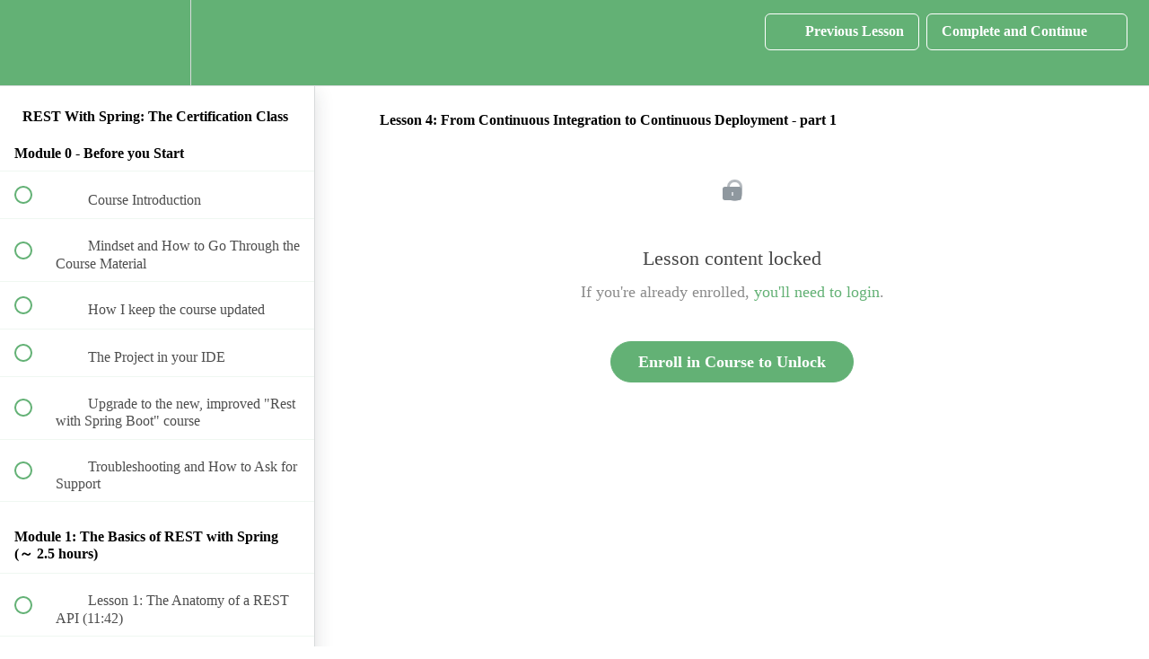

--- FILE ---
content_type: text/html; charset=utf-8
request_url: https://courses.baeldung.com/courses/171972/lectures/2579196
body_size: 32844
content:
<!DOCTYPE html>
<html>
  <head>
    <script src="https://releases.transloadit.com/uppy/v4.18.0/uppy.min.js"></script><link rel="stylesheet" href="https://releases.transloadit.com/uppy/v4.18.0/uppy.min.css" />
    <link href='https://static-media.hotmart.com/gj-rTRNNIRuUHvvhwsFX1jWbhuA=/32x32/https://uploads.teachablecdn.com/attachments/9kM2jZNTFKqrgEiCi8AW_favicon-courses.jpg' rel='icon' type='image/png'>

<link href='https://static-media.hotmart.com/1sfnxAAYZ0TNUNBSr-NikdjsiK0=/72x72/https://uploads.teachablecdn.com/attachments/9kM2jZNTFKqrgEiCi8AW_favicon-courses.jpg' rel='apple-touch-icon' type='image/png'>

<link href='https://static-media.hotmart.com/KG5kPTQW1ArXCAkvDL1T1VbXnvk=/144x144/https://uploads.teachablecdn.com/attachments/9kM2jZNTFKqrgEiCi8AW_favicon-courses.jpg' rel='apple-touch-icon' type='image/png'>

<link href='https://assets.teachablecdn.com/splash-images/teachable-apple-startup-image.png' rel='apple-touch-startup-image' type='image/png'>

<link href='https://assets.teachablecdn.com/splash-images/teachable-apple-startup-image_2x.png' rel='apple-touch-startup-image' type='image/png'>

<meta name='apple-mobile-web-app-capable' content='yes' />
<meta charset="UTF-8">
<meta name="csrf-param" content="authenticity_token" />
<meta name="csrf-token" content="QHGkOwnEo0PO2eRsl37tYukH911X6zGeJR9VnM7q5P7mSDCC3E9UsYv9uinbFoVq8Viw8EgAM8IncRAXQZjizQ" />
<link rel="stylesheet" href="https://fedora.teachablecdn.com/assets/bootstrap-748e653be2be27c8e709ced95eab64a05c870fcc9544b56e33dfe1a9a539317d.css" data-turbolinks-track="true" /><link href="https://teachable-themeable.learning.teachable.com/themecss/production/base.css?_=c56959d8ddeb&amp;brand_course_heading=%23ffffff&amp;brand_heading=%23333333&amp;brand_homepage_heading=%23ffffff&amp;brand_navbar_fixed_text=%23ffffff&amp;brand_navbar_text=%23ffffff&amp;brand_primary=%2363b175&amp;brand_secondary=%2363b175&amp;brand_text=%23333333&amp;logged_out_homepage_background_image_overlay=0.0" rel="stylesheet" data-turbolinks-track="true"></link>
<title>Lesson 4: From Continuous Integration to Continuous Deployment - part</title>
<meta name="description" content="From HTTP fundamentals to API mastery">
<link rel="canonical" href="https://courses.baeldung.com/courses/171972/lectures/2579196">
<meta property="og:description" content="From HTTP fundamentals to API mastery">
<meta property="og:image" content="https://uploads.teachablecdn.com/attachments/qorROhnWSL6T7AB7kbT1_RWS-Certification-k.jpg">
<meta property="og:title" content="Lesson 4: From Continuous Integration to Continuous Deployment - part 1">
<meta property="og:type" content="website">
<meta property="og:url" content="https://courses.baeldung.com/courses/171972/lectures/2579196">
<meta name="twitter:card" content="summary_large_image">
<meta name="twitter:site" content="baeldung">
<meta name="brand_video_player_color" content="#2057A8">
<meta name="site_title" content="Baeldung - Learn Spring through practical coding">
<style>/**
 * Sections of these styles are documented in UX-1541
 */


/* Double Scroll Bar Teachable Suggested Fix */

.revamped_lecture_player {overflow: hidden !important;}


/* LISTING-1 */

.course-listing .course-box-image-container {max-height:100%}


/* FOOTER-1 */

footer {
	color: #fff;
}
footer a {
	color: #fff;
}


/* NAV-1 */

.navbar-fedora .navbar-brand {
	height: auto;
}

.navbar-fedora .navbar-header {
	height: 50px;
}

.navbar-brand.header-logo img {
	max-height: 40px;
	margin-top: 5px;
}

.nav.navbar-nav > li .fedora-navbar-link {
	padding-top: 10px !important;
	padding-bottom: 11px;
	font-size: 18px;
	font-weight: bold;
}
.nav.navbar-nav > li .fedora-navbar-link:hover {
    background-color: #535353 !important;
}
.nav.navbar-nav > li .btn-primary {
	margin-top: 0 !important;
	font-weight: 700 !important;
	font-size: 18px;
	padding-top: 10px !important;
	padding-bottom: 11px !important;
	padding-left: 15px !important;
	padding-right: 15px !important;
	border-radius: 0;
	max-height: 60px;
	background-color: #54a767 !important;
	margin-left: 0;
	border: none !important;
}
.nav.navbar-nav > li .btn-primary:hover {
    background-color: #535353 !important;
}

.is-above-the-fold.hide-nav-background-color .nav.navbar-nav > li .btn-primary, .is-at-top.hide-nav-background-color .nav.navbar-nav > li .btn-primary{
    background-color: transparent !important;
}
.is-above-the-fold.hide-nav-background-color .nav.navbar-nav > li .btn-primary:hover, .is-at-top.hide-nav-background-color .nav.navbar-nav > li .btn-primary:hover{
    background-color: #535353 !important;
}

/* NAV-2 */

.view-school{
 margin-top: 50px;   
}

/* UPSELL-1 - BAEL-13421 */

.custom-upsell-html {
	text-align: left;
	margin: 10px auto;
	max-width: 1000px;
	display: flex;
	justify-content: space-between;
    align-items: center;
    border-bottom: 1px dotted #eee;
}
.custom-upsell-html a {
	display: block;
	margin: 5px auto;
	max-width: 100%; min-width:340px !important; text-align:center !important;
	    padding: 15px 15px!important;
}

.custom-upsell-html p {
	margin: 10px auto;
	max-width: 700px;
	font-weight: 600;
	padding: 20px 60px 20px 0;
}

.custom-upsell-html .icon {
	margin-right: 20px;
}

.custom-upsell-html .custom-button-content{
    margin-bottom: 0px !important; min-width:340px !important; text-align:center !important;
}
.after-upsell-spacer {
	margin: 150px 0 0;
}

.custom-upsell-html.last{
  border-bottom: 0 !important;
}
@media(max-width: 1200px){
    .custom-upsell-html {
        flex-direction: column;
        padding: 20px;
    }
    .custom-upsell-html a {
    	display: inline-block;
    	min-width: unset !important;
        white-space: unset;
    }
    .custom-button-content {
    	text-align: center !important;   

    }
    .custom-upsell-html p {
    	padding: 20px
    }
    .custom-upsell-html .custom-button-content{
        margin-bottom: 20px 
    }
}

/* UPSELL-2 */

.new-material-upsell{
  border-top: 2px solid #4d4d4d;
  border-bottom: 2px solid #4d4d4d;
  margin-top: 50px;
  padding-left: 30px;
  padding-right: 30px;
  background-color: #c1e0c8 !important;
}
.new-material-upsell a{
  background-color: #4d4d4d !important;
}
@media (max-width:1200px){
  .new-material-upsell{
     padding-top:10px!important; 
     padding-bottom: 10px !important;
  }
}

/* CONT-1 */

@media(min-width:1500px){
  .container{
    width: 1470px;
  }
}


/* DESC-1 */

@media(max-width:767px){
  .course-description .img-responsive{
    display:block !important;
    float:none !important;
    margin: 20px auto !important;
  }
}

/* FIX-1 */ 

.course-directory .course-listing {
    height: 410px !important;
}

/* FIX-2 */
div.navbar-fedora.is-at-top.is-not-signed-in.hide-nav-background-color {
    background-color: rgba(99,177,117) !important;
}</style>
<script src='//fast.wistia.com/assets/external/E-v1.js'></script>
<script src='https://www.google.com/recaptcha/api.js' async defer></script>


      <meta name="asset_host" content="https://fedora.teachablecdn.com">
     <script>
  (function () {
    const origCreateElement = Document.prototype.createElement;
    Document.prototype.createElement = function () {
      const el = origCreateElement.apply(this, arguments);
      if (arguments[0].toLowerCase() === "video") {
        const observer = new MutationObserver(() => {
          if (
            el.src &&
            el.src.startsWith("data:video") &&
            el.autoplay &&
            el.style.display === "none"
          ) {
            el.removeAttribute("autoplay");
            el.autoplay = false;
            el.style.display = "none";
            observer.disconnect();
          }
        });
        observer.observe(el, {
          attributes: true,
          attributeFilter: ["src", "autoplay", "style"],
        });
      }
      return el;
    };
  })();
</script>
<script src="https://fedora.teachablecdn.com/packs/student-globals--1463f1f1bdf1bb9a431c.js"></script><script src="https://fedora.teachablecdn.com/packs/student-legacy--38db0977d3748059802d.js"></script><script src="https://fedora.teachablecdn.com/packs/student--e4ea9b8f25228072afe8.js"></script>

<script>
  (function(i,s,o,g,r,a,m){i['GoogleAnalyticsObject']=r;i[r]=i[r]||function(){
  (i[r].q=i[r].q||[]).push(arguments)},i[r].l=1*new Date();a=s.createElement(o),
  m=s.getElementsByTagName(o)[0];a.async=1;a.src=g;m.parentNode.insertBefore(a,m)
  })(window,document,'script','https://www.google-analytics.com/analytics.js','ga');

  ga('create', 'G-J741QHXHWC', 'auto', {'allowLinker': true});
  ga('require', 'linker');
  ga('linker:autoLink', ['teachable.com', 'courses.baeldung.com'], false, true);
  ga('send', 'pageview');
  
</script>

<!-- Drip -->
<script type="text/javascript">
  var _dcq = _dcq || [];
  var _dcs = _dcs || {}; 
  _dcs.account = '9539554';
  
  (function() {
    var dc = document.createElement('script');
    dc.type = 'text/javascript'; dc.async = true; 
    dc.src = '//tag.getdrip.com/9539554.js';
    var s = document.getElementsByTagName('script')[0];
    s.parentNode.insertBefore(dc, s);
  })();
</script>


<!-- Global site tag (gtag.js) - Google AdWords: 1059190049 -->
<script async src="https://www.googletagmanager.com/gtag/js?id=G-J741QHXHWC"></script>
<script>
  window.dataLayer = window.dataLayer || [];
  function gtag(){dataLayer.push(arguments);}
  gtag('js', new Date());

  gtag('config', 'G-J741QHXHWC');
</script>


<!-- Google tag (gtag.js) -->
<script async src="https://www.googletagmanager.com/gtag/js?id=G-SL8LSCXHSV"></script>
<script>
  window.dataLayer = window.dataLayer || [];
  function gtag(){dataLayer.push(arguments);}
  gtag('js', new Date());

  gtag('config', 'G-SL8LSCXHSV', {
    'user_id': '',
    'school_id': '22136',
    'school_domain': 'courses.baeldung.com'
  });
</script>

<meta id='iris-url' data-iris-url=https://eventable.internal.teachable.com />
<link href="/blog/rss" rel="alternate" title="RSS Feed" type="application/rss+xml" />
<meta http-equiv="X-UA-Compatible" content="IE=edge">
<script type="text/javascript">window.NREUM||(NREUM={});NREUM.info={"beacon":"bam.nr-data.net","errorBeacon":"bam.nr-data.net","licenseKey":"NRBR-08e3a2ada38dc55a529","applicationID":"1065060701","transactionName":"dAxdTUFZXVQEQh0JAFQXRktWRR5LCV9F","queueTime":0,"applicationTime":317,"agent":""}</script>
<script type="text/javascript">(window.NREUM||(NREUM={})).init={privacy:{cookies_enabled:true},ajax:{deny_list:["bam.nr-data.net"]},feature_flags:["soft_nav"],distributed_tracing:{enabled:true}};(window.NREUM||(NREUM={})).loader_config={agentID:"1103368432",accountID:"4102727",trustKey:"27503",xpid:"UAcHU1FRDxABVFdXBwcHUVQA",licenseKey:"NRBR-08e3a2ada38dc55a529",applicationID:"1065060701",browserID:"1103368432"};;/*! For license information please see nr-loader-spa-1.308.0.min.js.LICENSE.txt */
(()=>{var e,t,r={384:(e,t,r)=>{"use strict";r.d(t,{NT:()=>a,US:()=>u,Zm:()=>o,bQ:()=>d,dV:()=>c,pV:()=>l});var n=r(6154),i=r(1863),s=r(1910);const a={beacon:"bam.nr-data.net",errorBeacon:"bam.nr-data.net"};function o(){return n.gm.NREUM||(n.gm.NREUM={}),void 0===n.gm.newrelic&&(n.gm.newrelic=n.gm.NREUM),n.gm.NREUM}function c(){let e=o();return e.o||(e.o={ST:n.gm.setTimeout,SI:n.gm.setImmediate||n.gm.setInterval,CT:n.gm.clearTimeout,XHR:n.gm.XMLHttpRequest,REQ:n.gm.Request,EV:n.gm.Event,PR:n.gm.Promise,MO:n.gm.MutationObserver,FETCH:n.gm.fetch,WS:n.gm.WebSocket},(0,s.i)(...Object.values(e.o))),e}function d(e,t){let r=o();r.initializedAgents??={},t.initializedAt={ms:(0,i.t)(),date:new Date},r.initializedAgents[e]=t}function u(e,t){o()[e]=t}function l(){return function(){let e=o();const t=e.info||{};e.info={beacon:a.beacon,errorBeacon:a.errorBeacon,...t}}(),function(){let e=o();const t=e.init||{};e.init={...t}}(),c(),function(){let e=o();const t=e.loader_config||{};e.loader_config={...t}}(),o()}},782:(e,t,r)=>{"use strict";r.d(t,{T:()=>n});const n=r(860).K7.pageViewTiming},860:(e,t,r)=>{"use strict";r.d(t,{$J:()=>u,K7:()=>c,P3:()=>d,XX:()=>i,Yy:()=>o,df:()=>s,qY:()=>n,v4:()=>a});const n="events",i="jserrors",s="browser/blobs",a="rum",o="browser/logs",c={ajax:"ajax",genericEvents:"generic_events",jserrors:i,logging:"logging",metrics:"metrics",pageAction:"page_action",pageViewEvent:"page_view_event",pageViewTiming:"page_view_timing",sessionReplay:"session_replay",sessionTrace:"session_trace",softNav:"soft_navigations",spa:"spa"},d={[c.pageViewEvent]:1,[c.pageViewTiming]:2,[c.metrics]:3,[c.jserrors]:4,[c.spa]:5,[c.ajax]:6,[c.sessionTrace]:7,[c.softNav]:8,[c.sessionReplay]:9,[c.logging]:10,[c.genericEvents]:11},u={[c.pageViewEvent]:a,[c.pageViewTiming]:n,[c.ajax]:n,[c.spa]:n,[c.softNav]:n,[c.metrics]:i,[c.jserrors]:i,[c.sessionTrace]:s,[c.sessionReplay]:s,[c.logging]:o,[c.genericEvents]:"ins"}},944:(e,t,r)=>{"use strict";r.d(t,{R:()=>i});var n=r(3241);function i(e,t){"function"==typeof console.debug&&(console.debug("New Relic Warning: https://github.com/newrelic/newrelic-browser-agent/blob/main/docs/warning-codes.md#".concat(e),t),(0,n.W)({agentIdentifier:null,drained:null,type:"data",name:"warn",feature:"warn",data:{code:e,secondary:t}}))}},993:(e,t,r)=>{"use strict";r.d(t,{A$:()=>s,ET:()=>a,TZ:()=>o,p_:()=>i});var n=r(860);const i={ERROR:"ERROR",WARN:"WARN",INFO:"INFO",DEBUG:"DEBUG",TRACE:"TRACE"},s={OFF:0,ERROR:1,WARN:2,INFO:3,DEBUG:4,TRACE:5},a="log",o=n.K7.logging},1541:(e,t,r)=>{"use strict";r.d(t,{U:()=>i,f:()=>n});const n={MFE:"MFE",BA:"BA"};function i(e,t){if(2!==t?.harvestEndpointVersion)return{};const r=t.agentRef.runtime.appMetadata.agents[0].entityGuid;return e?{"source.id":e.id,"source.name":e.name,"source.type":e.type,"parent.id":e.parent?.id||r,"parent.type":e.parent?.type||n.BA}:{"entity.guid":r,appId:t.agentRef.info.applicationID}}},1687:(e,t,r)=>{"use strict";r.d(t,{Ak:()=>d,Ze:()=>h,x3:()=>u});var n=r(3241),i=r(7836),s=r(3606),a=r(860),o=r(2646);const c={};function d(e,t){const r={staged:!1,priority:a.P3[t]||0};l(e),c[e].get(t)||c[e].set(t,r)}function u(e,t){e&&c[e]&&(c[e].get(t)&&c[e].delete(t),p(e,t,!1),c[e].size&&f(e))}function l(e){if(!e)throw new Error("agentIdentifier required");c[e]||(c[e]=new Map)}function h(e="",t="feature",r=!1){if(l(e),!e||!c[e].get(t)||r)return p(e,t);c[e].get(t).staged=!0,f(e)}function f(e){const t=Array.from(c[e]);t.every(([e,t])=>t.staged)&&(t.sort((e,t)=>e[1].priority-t[1].priority),t.forEach(([t])=>{c[e].delete(t),p(e,t)}))}function p(e,t,r=!0){const a=e?i.ee.get(e):i.ee,c=s.i.handlers;if(!a.aborted&&a.backlog&&c){if((0,n.W)({agentIdentifier:e,type:"lifecycle",name:"drain",feature:t}),r){const e=a.backlog[t],r=c[t];if(r){for(let t=0;e&&t<e.length;++t)g(e[t],r);Object.entries(r).forEach(([e,t])=>{Object.values(t||{}).forEach(t=>{t[0]?.on&&t[0]?.context()instanceof o.y&&t[0].on(e,t[1])})})}}a.isolatedBacklog||delete c[t],a.backlog[t]=null,a.emit("drain-"+t,[])}}function g(e,t){var r=e[1];Object.values(t[r]||{}).forEach(t=>{var r=e[0];if(t[0]===r){var n=t[1],i=e[3],s=e[2];n.apply(i,s)}})}},1738:(e,t,r)=>{"use strict";r.d(t,{U:()=>f,Y:()=>h});var n=r(3241),i=r(9908),s=r(1863),a=r(944),o=r(5701),c=r(3969),d=r(8362),u=r(860),l=r(4261);function h(e,t,r,s){const h=s||r;!h||h[e]&&h[e]!==d.d.prototype[e]||(h[e]=function(){(0,i.p)(c.xV,["API/"+e+"/called"],void 0,u.K7.metrics,r.ee),(0,n.W)({agentIdentifier:r.agentIdentifier,drained:!!o.B?.[r.agentIdentifier],type:"data",name:"api",feature:l.Pl+e,data:{}});try{return t.apply(this,arguments)}catch(e){(0,a.R)(23,e)}})}function f(e,t,r,n,a){const o=e.info;null===r?delete o.jsAttributes[t]:o.jsAttributes[t]=r,(a||null===r)&&(0,i.p)(l.Pl+n,[(0,s.t)(),t,r],void 0,"session",e.ee)}},1741:(e,t,r)=>{"use strict";r.d(t,{W:()=>s});var n=r(944),i=r(4261);class s{#e(e,...t){if(this[e]!==s.prototype[e])return this[e](...t);(0,n.R)(35,e)}addPageAction(e,t){return this.#e(i.hG,e,t)}register(e){return this.#e(i.eY,e)}recordCustomEvent(e,t){return this.#e(i.fF,e,t)}setPageViewName(e,t){return this.#e(i.Fw,e,t)}setCustomAttribute(e,t,r){return this.#e(i.cD,e,t,r)}noticeError(e,t){return this.#e(i.o5,e,t)}setUserId(e,t=!1){return this.#e(i.Dl,e,t)}setApplicationVersion(e){return this.#e(i.nb,e)}setErrorHandler(e){return this.#e(i.bt,e)}addRelease(e,t){return this.#e(i.k6,e,t)}log(e,t){return this.#e(i.$9,e,t)}start(){return this.#e(i.d3)}finished(e){return this.#e(i.BL,e)}recordReplay(){return this.#e(i.CH)}pauseReplay(){return this.#e(i.Tb)}addToTrace(e){return this.#e(i.U2,e)}setCurrentRouteName(e){return this.#e(i.PA,e)}interaction(e){return this.#e(i.dT,e)}wrapLogger(e,t,r){return this.#e(i.Wb,e,t,r)}measure(e,t){return this.#e(i.V1,e,t)}consent(e){return this.#e(i.Pv,e)}}},1863:(e,t,r)=>{"use strict";function n(){return Math.floor(performance.now())}r.d(t,{t:()=>n})},1910:(e,t,r)=>{"use strict";r.d(t,{i:()=>s});var n=r(944);const i=new Map;function s(...e){return e.every(e=>{if(i.has(e))return i.get(e);const t="function"==typeof e?e.toString():"",r=t.includes("[native code]"),s=t.includes("nrWrapper");return r||s||(0,n.R)(64,e?.name||t),i.set(e,r),r})}},2555:(e,t,r)=>{"use strict";r.d(t,{D:()=>o,f:()=>a});var n=r(384),i=r(8122);const s={beacon:n.NT.beacon,errorBeacon:n.NT.errorBeacon,licenseKey:void 0,applicationID:void 0,sa:void 0,queueTime:void 0,applicationTime:void 0,ttGuid:void 0,user:void 0,account:void 0,product:void 0,extra:void 0,jsAttributes:{},userAttributes:void 0,atts:void 0,transactionName:void 0,tNamePlain:void 0};function a(e){try{return!!e.licenseKey&&!!e.errorBeacon&&!!e.applicationID}catch(e){return!1}}const o=e=>(0,i.a)(e,s)},2614:(e,t,r)=>{"use strict";r.d(t,{BB:()=>a,H3:()=>n,g:()=>d,iL:()=>c,tS:()=>o,uh:()=>i,wk:()=>s});const n="NRBA",i="SESSION",s=144e5,a=18e5,o={STARTED:"session-started",PAUSE:"session-pause",RESET:"session-reset",RESUME:"session-resume",UPDATE:"session-update"},c={SAME_TAB:"same-tab",CROSS_TAB:"cross-tab"},d={OFF:0,FULL:1,ERROR:2}},2646:(e,t,r)=>{"use strict";r.d(t,{y:()=>n});class n{constructor(e){this.contextId=e}}},2843:(e,t,r)=>{"use strict";r.d(t,{G:()=>s,u:()=>i});var n=r(3878);function i(e,t=!1,r,i){(0,n.DD)("visibilitychange",function(){if(t)return void("hidden"===document.visibilityState&&e());e(document.visibilityState)},r,i)}function s(e,t,r){(0,n.sp)("pagehide",e,t,r)}},3241:(e,t,r)=>{"use strict";r.d(t,{W:()=>s});var n=r(6154);const i="newrelic";function s(e={}){try{n.gm.dispatchEvent(new CustomEvent(i,{detail:e}))}catch(e){}}},3304:(e,t,r)=>{"use strict";r.d(t,{A:()=>s});var n=r(7836);const i=()=>{const e=new WeakSet;return(t,r)=>{if("object"==typeof r&&null!==r){if(e.has(r))return;e.add(r)}return r}};function s(e){try{return JSON.stringify(e,i())??""}catch(e){try{n.ee.emit("internal-error",[e])}catch(e){}return""}}},3333:(e,t,r)=>{"use strict";r.d(t,{$v:()=>u,TZ:()=>n,Xh:()=>c,Zp:()=>i,kd:()=>d,mq:()=>o,nf:()=>a,qN:()=>s});const n=r(860).K7.genericEvents,i=["auxclick","click","copy","keydown","paste","scrollend"],s=["focus","blur"],a=4,o=1e3,c=2e3,d=["PageAction","UserAction","BrowserPerformance"],u={RESOURCES:"experimental.resources",REGISTER:"register"}},3434:(e,t,r)=>{"use strict";r.d(t,{Jt:()=>s,YM:()=>d});var n=r(7836),i=r(5607);const s="nr@original:".concat(i.W),a=50;var o=Object.prototype.hasOwnProperty,c=!1;function d(e,t){return e||(e=n.ee),r.inPlace=function(e,t,n,i,s){n||(n="");const a="-"===n.charAt(0);for(let o=0;o<t.length;o++){const c=t[o],d=e[c];l(d)||(e[c]=r(d,a?c+n:n,i,c,s))}},r.flag=s,r;function r(t,r,n,c,d){return l(t)?t:(r||(r=""),nrWrapper[s]=t,function(e,t,r){if(Object.defineProperty&&Object.keys)try{return Object.keys(e).forEach(function(r){Object.defineProperty(t,r,{get:function(){return e[r]},set:function(t){return e[r]=t,t}})}),t}catch(e){u([e],r)}for(var n in e)o.call(e,n)&&(t[n]=e[n])}(t,nrWrapper,e),nrWrapper);function nrWrapper(){var s,o,l,h;let f;try{o=this,s=[...arguments],l="function"==typeof n?n(s,o):n||{}}catch(t){u([t,"",[s,o,c],l],e)}i(r+"start",[s,o,c],l,d);const p=performance.now();let g;try{return h=t.apply(o,s),g=performance.now(),h}catch(e){throw g=performance.now(),i(r+"err",[s,o,e],l,d),f=e,f}finally{const e=g-p,t={start:p,end:g,duration:e,isLongTask:e>=a,methodName:c,thrownError:f};t.isLongTask&&i("long-task",[t,o],l,d),i(r+"end",[s,o,h],l,d)}}}function i(r,n,i,s){if(!c||t){var a=c;c=!0;try{e.emit(r,n,i,t,s)}catch(t){u([t,r,n,i],e)}c=a}}}function u(e,t){t||(t=n.ee);try{t.emit("internal-error",e)}catch(e){}}function l(e){return!(e&&"function"==typeof e&&e.apply&&!e[s])}},3606:(e,t,r)=>{"use strict";r.d(t,{i:()=>s});var n=r(9908);s.on=a;var i=s.handlers={};function s(e,t,r,s){a(s||n.d,i,e,t,r)}function a(e,t,r,i,s){s||(s="feature"),e||(e=n.d);var a=t[s]=t[s]||{};(a[r]=a[r]||[]).push([e,i])}},3738:(e,t,r)=>{"use strict";r.d(t,{He:()=>i,Kp:()=>o,Lc:()=>d,Rz:()=>u,TZ:()=>n,bD:()=>s,d3:()=>a,jx:()=>l,sl:()=>h,uP:()=>c});const n=r(860).K7.sessionTrace,i="bstResource",s="resource",a="-start",o="-end",c="fn"+a,d="fn"+o,u="pushState",l=1e3,h=3e4},3785:(e,t,r)=>{"use strict";r.d(t,{R:()=>c,b:()=>d});var n=r(9908),i=r(1863),s=r(860),a=r(3969),o=r(993);function c(e,t,r={},c=o.p_.INFO,d=!0,u,l=(0,i.t)()){(0,n.p)(a.xV,["API/logging/".concat(c.toLowerCase(),"/called")],void 0,s.K7.metrics,e),(0,n.p)(o.ET,[l,t,r,c,d,u],void 0,s.K7.logging,e)}function d(e){return"string"==typeof e&&Object.values(o.p_).some(t=>t===e.toUpperCase().trim())}},3878:(e,t,r)=>{"use strict";function n(e,t){return{capture:e,passive:!1,signal:t}}function i(e,t,r=!1,i){window.addEventListener(e,t,n(r,i))}function s(e,t,r=!1,i){document.addEventListener(e,t,n(r,i))}r.d(t,{DD:()=>s,jT:()=>n,sp:()=>i})},3962:(e,t,r)=>{"use strict";r.d(t,{AM:()=>a,O2:()=>l,OV:()=>s,Qu:()=>h,TZ:()=>c,ih:()=>f,pP:()=>o,t1:()=>u,tC:()=>i,wD:()=>d});var n=r(860);const i=["click","keydown","submit"],s="popstate",a="api",o="initialPageLoad",c=n.K7.softNav,d=5e3,u=500,l={INITIAL_PAGE_LOAD:"",ROUTE_CHANGE:1,UNSPECIFIED:2},h={INTERACTION:1,AJAX:2,CUSTOM_END:3,CUSTOM_TRACER:4},f={IP:"in progress",PF:"pending finish",FIN:"finished",CAN:"cancelled"}},3969:(e,t,r)=>{"use strict";r.d(t,{TZ:()=>n,XG:()=>o,rs:()=>i,xV:()=>a,z_:()=>s});const n=r(860).K7.metrics,i="sm",s="cm",a="storeSupportabilityMetrics",o="storeEventMetrics"},4234:(e,t,r)=>{"use strict";r.d(t,{W:()=>s});var n=r(7836),i=r(1687);class s{constructor(e,t){this.agentIdentifier=e,this.ee=n.ee.get(e),this.featureName=t,this.blocked=!1}deregisterDrain(){(0,i.x3)(this.agentIdentifier,this.featureName)}}},4261:(e,t,r)=>{"use strict";r.d(t,{$9:()=>u,BL:()=>c,CH:()=>p,Dl:()=>R,Fw:()=>w,PA:()=>v,Pl:()=>n,Pv:()=>A,Tb:()=>h,U2:()=>a,V1:()=>E,Wb:()=>T,bt:()=>y,cD:()=>b,d3:()=>x,dT:()=>d,eY:()=>g,fF:()=>f,hG:()=>s,hw:()=>i,k6:()=>o,nb:()=>m,o5:()=>l});const n="api-",i=n+"ixn-",s="addPageAction",a="addToTrace",o="addRelease",c="finished",d="interaction",u="log",l="noticeError",h="pauseReplay",f="recordCustomEvent",p="recordReplay",g="register",m="setApplicationVersion",v="setCurrentRouteName",b="setCustomAttribute",y="setErrorHandler",w="setPageViewName",R="setUserId",x="start",T="wrapLogger",E="measure",A="consent"},5205:(e,t,r)=>{"use strict";r.d(t,{j:()=>S});var n=r(384),i=r(1741);var s=r(2555),a=r(3333);const o=e=>{if(!e||"string"!=typeof e)return!1;try{document.createDocumentFragment().querySelector(e)}catch{return!1}return!0};var c=r(2614),d=r(944),u=r(8122);const l="[data-nr-mask]",h=e=>(0,u.a)(e,(()=>{const e={feature_flags:[],experimental:{allow_registered_children:!1,resources:!1},mask_selector:"*",block_selector:"[data-nr-block]",mask_input_options:{color:!1,date:!1,"datetime-local":!1,email:!1,month:!1,number:!1,range:!1,search:!1,tel:!1,text:!1,time:!1,url:!1,week:!1,textarea:!1,select:!1,password:!0}};return{ajax:{deny_list:void 0,block_internal:!0,enabled:!0,autoStart:!0},api:{get allow_registered_children(){return e.feature_flags.includes(a.$v.REGISTER)||e.experimental.allow_registered_children},set allow_registered_children(t){e.experimental.allow_registered_children=t},duplicate_registered_data:!1},browser_consent_mode:{enabled:!1},distributed_tracing:{enabled:void 0,exclude_newrelic_header:void 0,cors_use_newrelic_header:void 0,cors_use_tracecontext_headers:void 0,allowed_origins:void 0},get feature_flags(){return e.feature_flags},set feature_flags(t){e.feature_flags=t},generic_events:{enabled:!0,autoStart:!0},harvest:{interval:30},jserrors:{enabled:!0,autoStart:!0},logging:{enabled:!0,autoStart:!0},metrics:{enabled:!0,autoStart:!0},obfuscate:void 0,page_action:{enabled:!0},page_view_event:{enabled:!0,autoStart:!0},page_view_timing:{enabled:!0,autoStart:!0},performance:{capture_marks:!1,capture_measures:!1,capture_detail:!0,resources:{get enabled(){return e.feature_flags.includes(a.$v.RESOURCES)||e.experimental.resources},set enabled(t){e.experimental.resources=t},asset_types:[],first_party_domains:[],ignore_newrelic:!0}},privacy:{cookies_enabled:!0},proxy:{assets:void 0,beacon:void 0},session:{expiresMs:c.wk,inactiveMs:c.BB},session_replay:{autoStart:!0,enabled:!1,preload:!1,sampling_rate:10,error_sampling_rate:100,collect_fonts:!1,inline_images:!1,fix_stylesheets:!0,mask_all_inputs:!0,get mask_text_selector(){return e.mask_selector},set mask_text_selector(t){o(t)?e.mask_selector="".concat(t,",").concat(l):""===t||null===t?e.mask_selector=l:(0,d.R)(5,t)},get block_class(){return"nr-block"},get ignore_class(){return"nr-ignore"},get mask_text_class(){return"nr-mask"},get block_selector(){return e.block_selector},set block_selector(t){o(t)?e.block_selector+=",".concat(t):""!==t&&(0,d.R)(6,t)},get mask_input_options(){return e.mask_input_options},set mask_input_options(t){t&&"object"==typeof t?e.mask_input_options={...t,password:!0}:(0,d.R)(7,t)}},session_trace:{enabled:!0,autoStart:!0},soft_navigations:{enabled:!0,autoStart:!0},spa:{enabled:!0,autoStart:!0},ssl:void 0,user_actions:{enabled:!0,elementAttributes:["id","className","tagName","type"]}}})());var f=r(6154),p=r(9324);let g=0;const m={buildEnv:p.F3,distMethod:p.Xs,version:p.xv,originTime:f.WN},v={consented:!1},b={appMetadata:{},get consented(){return this.session?.state?.consent||v.consented},set consented(e){v.consented=e},customTransaction:void 0,denyList:void 0,disabled:!1,harvester:void 0,isolatedBacklog:!1,isRecording:!1,loaderType:void 0,maxBytes:3e4,obfuscator:void 0,onerror:void 0,ptid:void 0,releaseIds:{},session:void 0,timeKeeper:void 0,registeredEntities:[],jsAttributesMetadata:{bytes:0},get harvestCount(){return++g}},y=e=>{const t=(0,u.a)(e,b),r=Object.keys(m).reduce((e,t)=>(e[t]={value:m[t],writable:!1,configurable:!0,enumerable:!0},e),{});return Object.defineProperties(t,r)};var w=r(5701);const R=e=>{const t=e.startsWith("http");e+="/",r.p=t?e:"https://"+e};var x=r(7836),T=r(3241);const E={accountID:void 0,trustKey:void 0,agentID:void 0,licenseKey:void 0,applicationID:void 0,xpid:void 0},A=e=>(0,u.a)(e,E),_=new Set;function S(e,t={},r,a){let{init:o,info:c,loader_config:d,runtime:u={},exposed:l=!0}=t;if(!c){const e=(0,n.pV)();o=e.init,c=e.info,d=e.loader_config}e.init=h(o||{}),e.loader_config=A(d||{}),c.jsAttributes??={},f.bv&&(c.jsAttributes.isWorker=!0),e.info=(0,s.D)(c);const p=e.init,g=[c.beacon,c.errorBeacon];_.has(e.agentIdentifier)||(p.proxy.assets&&(R(p.proxy.assets),g.push(p.proxy.assets)),p.proxy.beacon&&g.push(p.proxy.beacon),e.beacons=[...g],function(e){const t=(0,n.pV)();Object.getOwnPropertyNames(i.W.prototype).forEach(r=>{const n=i.W.prototype[r];if("function"!=typeof n||"constructor"===n)return;let s=t[r];e[r]&&!1!==e.exposed&&"micro-agent"!==e.runtime?.loaderType&&(t[r]=(...t)=>{const n=e[r](...t);return s?s(...t):n})})}(e),(0,n.US)("activatedFeatures",w.B)),u.denyList=[...p.ajax.deny_list||[],...p.ajax.block_internal?g:[]],u.ptid=e.agentIdentifier,u.loaderType=r,e.runtime=y(u),_.has(e.agentIdentifier)||(e.ee=x.ee.get(e.agentIdentifier),e.exposed=l,(0,T.W)({agentIdentifier:e.agentIdentifier,drained:!!w.B?.[e.agentIdentifier],type:"lifecycle",name:"initialize",feature:void 0,data:e.config})),_.add(e.agentIdentifier)}},5270:(e,t,r)=>{"use strict";r.d(t,{Aw:()=>a,SR:()=>s,rF:()=>o});var n=r(384),i=r(7767);function s(e){return!!(0,n.dV)().o.MO&&(0,i.V)(e)&&!0===e?.session_trace.enabled}function a(e){return!0===e?.session_replay.preload&&s(e)}function o(e,t){try{if("string"==typeof t?.type){if("password"===t.type.toLowerCase())return"*".repeat(e?.length||0);if(void 0!==t?.dataset?.nrUnmask||t?.classList?.contains("nr-unmask"))return e}}catch(e){}return"string"==typeof e?e.replace(/[\S]/g,"*"):"*".repeat(e?.length||0)}},5289:(e,t,r)=>{"use strict";r.d(t,{GG:()=>a,Qr:()=>c,sB:()=>o});var n=r(3878),i=r(6389);function s(){return"undefined"==typeof document||"complete"===document.readyState}function a(e,t){if(s())return e();const r=(0,i.J)(e),a=setInterval(()=>{s()&&(clearInterval(a),r())},500);(0,n.sp)("load",r,t)}function o(e){if(s())return e();(0,n.DD)("DOMContentLoaded",e)}function c(e){if(s())return e();(0,n.sp)("popstate",e)}},5607:(e,t,r)=>{"use strict";r.d(t,{W:()=>n});const n=(0,r(9566).bz)()},5701:(e,t,r)=>{"use strict";r.d(t,{B:()=>s,t:()=>a});var n=r(3241);const i=new Set,s={};function a(e,t){const r=t.agentIdentifier;s[r]??={},e&&"object"==typeof e&&(i.has(r)||(t.ee.emit("rumresp",[e]),s[r]=e,i.add(r),(0,n.W)({agentIdentifier:r,loaded:!0,drained:!0,type:"lifecycle",name:"load",feature:void 0,data:e})))}},6154:(e,t,r)=>{"use strict";r.d(t,{OF:()=>d,RI:()=>i,WN:()=>h,bv:()=>s,eN:()=>f,gm:()=>a,lR:()=>l,m:()=>c,mw:()=>o,sb:()=>u});var n=r(1863);const i="undefined"!=typeof window&&!!window.document,s="undefined"!=typeof WorkerGlobalScope&&("undefined"!=typeof self&&self instanceof WorkerGlobalScope&&self.navigator instanceof WorkerNavigator||"undefined"!=typeof globalThis&&globalThis instanceof WorkerGlobalScope&&globalThis.navigator instanceof WorkerNavigator),a=i?window:"undefined"!=typeof WorkerGlobalScope&&("undefined"!=typeof self&&self instanceof WorkerGlobalScope&&self||"undefined"!=typeof globalThis&&globalThis instanceof WorkerGlobalScope&&globalThis),o=Boolean("hidden"===a?.document?.visibilityState),c=""+a?.location,d=/iPad|iPhone|iPod/.test(a.navigator?.userAgent),u=d&&"undefined"==typeof SharedWorker,l=(()=>{const e=a.navigator?.userAgent?.match(/Firefox[/\s](\d+\.\d+)/);return Array.isArray(e)&&e.length>=2?+e[1]:0})(),h=Date.now()-(0,n.t)(),f=()=>"undefined"!=typeof PerformanceNavigationTiming&&a?.performance?.getEntriesByType("navigation")?.[0]?.responseStart},6344:(e,t,r)=>{"use strict";r.d(t,{BB:()=>u,Qb:()=>l,TZ:()=>i,Ug:()=>a,Vh:()=>s,_s:()=>o,bc:()=>d,yP:()=>c});var n=r(2614);const i=r(860).K7.sessionReplay,s="errorDuringReplay",a=.12,o={DomContentLoaded:0,Load:1,FullSnapshot:2,IncrementalSnapshot:3,Meta:4,Custom:5},c={[n.g.ERROR]:15e3,[n.g.FULL]:3e5,[n.g.OFF]:0},d={RESET:{message:"Session was reset",sm:"Reset"},IMPORT:{message:"Recorder failed to import",sm:"Import"},TOO_MANY:{message:"429: Too Many Requests",sm:"Too-Many"},TOO_BIG:{message:"Payload was too large",sm:"Too-Big"},CROSS_TAB:{message:"Session Entity was set to OFF on another tab",sm:"Cross-Tab"},ENTITLEMENTS:{message:"Session Replay is not allowed and will not be started",sm:"Entitlement"}},u=5e3,l={API:"api",RESUME:"resume",SWITCH_TO_FULL:"switchToFull",INITIALIZE:"initialize",PRELOAD:"preload"}},6389:(e,t,r)=>{"use strict";function n(e,t=500,r={}){const n=r?.leading||!1;let i;return(...r)=>{n&&void 0===i&&(e.apply(this,r),i=setTimeout(()=>{i=clearTimeout(i)},t)),n||(clearTimeout(i),i=setTimeout(()=>{e.apply(this,r)},t))}}function i(e){let t=!1;return(...r)=>{t||(t=!0,e.apply(this,r))}}r.d(t,{J:()=>i,s:()=>n})},6630:(e,t,r)=>{"use strict";r.d(t,{T:()=>n});const n=r(860).K7.pageViewEvent},6774:(e,t,r)=>{"use strict";r.d(t,{T:()=>n});const n=r(860).K7.jserrors},7295:(e,t,r)=>{"use strict";r.d(t,{Xv:()=>a,gX:()=>i,iW:()=>s});var n=[];function i(e){if(!e||s(e))return!1;if(0===n.length)return!0;if("*"===n[0].hostname)return!1;for(var t=0;t<n.length;t++){var r=n[t];if(r.hostname.test(e.hostname)&&r.pathname.test(e.pathname))return!1}return!0}function s(e){return void 0===e.hostname}function a(e){if(n=[],e&&e.length)for(var t=0;t<e.length;t++){let r=e[t];if(!r)continue;if("*"===r)return void(n=[{hostname:"*"}]);0===r.indexOf("http://")?r=r.substring(7):0===r.indexOf("https://")&&(r=r.substring(8));const i=r.indexOf("/");let s,a;i>0?(s=r.substring(0,i),a=r.substring(i)):(s=r,a="*");let[c]=s.split(":");n.push({hostname:o(c),pathname:o(a,!0)})}}function o(e,t=!1){const r=e.replace(/[.+?^${}()|[\]\\]/g,e=>"\\"+e).replace(/\*/g,".*?");return new RegExp((t?"^":"")+r+"$")}},7485:(e,t,r)=>{"use strict";r.d(t,{D:()=>i});var n=r(6154);function i(e){if(0===(e||"").indexOf("data:"))return{protocol:"data"};try{const t=new URL(e,location.href),r={port:t.port,hostname:t.hostname,pathname:t.pathname,search:t.search,protocol:t.protocol.slice(0,t.protocol.indexOf(":")),sameOrigin:t.protocol===n.gm?.location?.protocol&&t.host===n.gm?.location?.host};return r.port&&""!==r.port||("http:"===t.protocol&&(r.port="80"),"https:"===t.protocol&&(r.port="443")),r.pathname&&""!==r.pathname?r.pathname.startsWith("/")||(r.pathname="/".concat(r.pathname)):r.pathname="/",r}catch(e){return{}}}},7699:(e,t,r)=>{"use strict";r.d(t,{It:()=>s,KC:()=>o,No:()=>i,qh:()=>a});var n=r(860);const i=16e3,s=1e6,a="SESSION_ERROR",o={[n.K7.logging]:!0,[n.K7.genericEvents]:!1,[n.K7.jserrors]:!1,[n.K7.ajax]:!1}},7767:(e,t,r)=>{"use strict";r.d(t,{V:()=>i});var n=r(6154);const i=e=>n.RI&&!0===e?.privacy.cookies_enabled},7836:(e,t,r)=>{"use strict";r.d(t,{P:()=>o,ee:()=>c});var n=r(384),i=r(8990),s=r(2646),a=r(5607);const o="nr@context:".concat(a.W),c=function e(t,r){var n={},a={},u={},l=!1;try{l=16===r.length&&d.initializedAgents?.[r]?.runtime.isolatedBacklog}catch(e){}var h={on:p,addEventListener:p,removeEventListener:function(e,t){var r=n[e];if(!r)return;for(var i=0;i<r.length;i++)r[i]===t&&r.splice(i,1)},emit:function(e,r,n,i,s){!1!==s&&(s=!0);if(c.aborted&&!i)return;t&&s&&t.emit(e,r,n);var o=f(n);g(e).forEach(e=>{e.apply(o,r)});var d=v()[a[e]];d&&d.push([h,e,r,o]);return o},get:m,listeners:g,context:f,buffer:function(e,t){const r=v();if(t=t||"feature",h.aborted)return;Object.entries(e||{}).forEach(([e,n])=>{a[n]=t,t in r||(r[t]=[])})},abort:function(){h._aborted=!0,Object.keys(h.backlog).forEach(e=>{delete h.backlog[e]})},isBuffering:function(e){return!!v()[a[e]]},debugId:r,backlog:l?{}:t&&"object"==typeof t.backlog?t.backlog:{},isolatedBacklog:l};return Object.defineProperty(h,"aborted",{get:()=>{let e=h._aborted||!1;return e||(t&&(e=t.aborted),e)}}),h;function f(e){return e&&e instanceof s.y?e:e?(0,i.I)(e,o,()=>new s.y(o)):new s.y(o)}function p(e,t){n[e]=g(e).concat(t)}function g(e){return n[e]||[]}function m(t){return u[t]=u[t]||e(h,t)}function v(){return h.backlog}}(void 0,"globalEE"),d=(0,n.Zm)();d.ee||(d.ee=c)},8122:(e,t,r)=>{"use strict";r.d(t,{a:()=>i});var n=r(944);function i(e,t){try{if(!e||"object"!=typeof e)return(0,n.R)(3);if(!t||"object"!=typeof t)return(0,n.R)(4);const r=Object.create(Object.getPrototypeOf(t),Object.getOwnPropertyDescriptors(t)),s=0===Object.keys(r).length?e:r;for(let a in s)if(void 0!==e[a])try{if(null===e[a]){r[a]=null;continue}Array.isArray(e[a])&&Array.isArray(t[a])?r[a]=Array.from(new Set([...e[a],...t[a]])):"object"==typeof e[a]&&"object"==typeof t[a]?r[a]=i(e[a],t[a]):r[a]=e[a]}catch(e){r[a]||(0,n.R)(1,e)}return r}catch(e){(0,n.R)(2,e)}}},8139:(e,t,r)=>{"use strict";r.d(t,{u:()=>h});var n=r(7836),i=r(3434),s=r(8990),a=r(6154);const o={},c=a.gm.XMLHttpRequest,d="addEventListener",u="removeEventListener",l="nr@wrapped:".concat(n.P);function h(e){var t=function(e){return(e||n.ee).get("events")}(e);if(o[t.debugId]++)return t;o[t.debugId]=1;var r=(0,i.YM)(t,!0);function h(e){r.inPlace(e,[d,u],"-",p)}function p(e,t){return e[1]}return"getPrototypeOf"in Object&&(a.RI&&f(document,h),c&&f(c.prototype,h),f(a.gm,h)),t.on(d+"-start",function(e,t){var n=e[1];if(null!==n&&("function"==typeof n||"object"==typeof n)&&"newrelic"!==e[0]){var i=(0,s.I)(n,l,function(){var e={object:function(){if("function"!=typeof n.handleEvent)return;return n.handleEvent.apply(n,arguments)},function:n}[typeof n];return e?r(e,"fn-",null,e.name||"anonymous"):n});this.wrapped=e[1]=i}}),t.on(u+"-start",function(e){e[1]=this.wrapped||e[1]}),t}function f(e,t,...r){let n=e;for(;"object"==typeof n&&!Object.prototype.hasOwnProperty.call(n,d);)n=Object.getPrototypeOf(n);n&&t(n,...r)}},8362:(e,t,r)=>{"use strict";r.d(t,{d:()=>s});var n=r(9566),i=r(1741);class s extends i.W{agentIdentifier=(0,n.LA)(16)}},8374:(e,t,r)=>{r.nc=(()=>{try{return document?.currentScript?.nonce}catch(e){}return""})()},8990:(e,t,r)=>{"use strict";r.d(t,{I:()=>i});var n=Object.prototype.hasOwnProperty;function i(e,t,r){if(n.call(e,t))return e[t];var i=r();if(Object.defineProperty&&Object.keys)try{return Object.defineProperty(e,t,{value:i,writable:!0,enumerable:!1}),i}catch(e){}return e[t]=i,i}},9119:(e,t,r)=>{"use strict";r.d(t,{L:()=>s});var n=/([^?#]*)[^#]*(#[^?]*|$).*/,i=/([^?#]*)().*/;function s(e,t){return e?e.replace(t?n:i,"$1$2"):e}},9300:(e,t,r)=>{"use strict";r.d(t,{T:()=>n});const n=r(860).K7.ajax},9324:(e,t,r)=>{"use strict";r.d(t,{AJ:()=>a,F3:()=>i,Xs:()=>s,Yq:()=>o,xv:()=>n});const n="1.308.0",i="PROD",s="CDN",a="@newrelic/rrweb",o="1.0.1"},9566:(e,t,r)=>{"use strict";r.d(t,{LA:()=>o,ZF:()=>c,bz:()=>a,el:()=>d});var n=r(6154);const i="xxxxxxxx-xxxx-4xxx-yxxx-xxxxxxxxxxxx";function s(e,t){return e?15&e[t]:16*Math.random()|0}function a(){const e=n.gm?.crypto||n.gm?.msCrypto;let t,r=0;return e&&e.getRandomValues&&(t=e.getRandomValues(new Uint8Array(30))),i.split("").map(e=>"x"===e?s(t,r++).toString(16):"y"===e?(3&s()|8).toString(16):e).join("")}function o(e){const t=n.gm?.crypto||n.gm?.msCrypto;let r,i=0;t&&t.getRandomValues&&(r=t.getRandomValues(new Uint8Array(e)));const a=[];for(var o=0;o<e;o++)a.push(s(r,i++).toString(16));return a.join("")}function c(){return o(16)}function d(){return o(32)}},9908:(e,t,r)=>{"use strict";r.d(t,{d:()=>n,p:()=>i});var n=r(7836).ee.get("handle");function i(e,t,r,i,s){s?(s.buffer([e],i),s.emit(e,t,r)):(n.buffer([e],i),n.emit(e,t,r))}}},n={};function i(e){var t=n[e];if(void 0!==t)return t.exports;var s=n[e]={exports:{}};return r[e](s,s.exports,i),s.exports}i.m=r,i.d=(e,t)=>{for(var r in t)i.o(t,r)&&!i.o(e,r)&&Object.defineProperty(e,r,{enumerable:!0,get:t[r]})},i.f={},i.e=e=>Promise.all(Object.keys(i.f).reduce((t,r)=>(i.f[r](e,t),t),[])),i.u=e=>({212:"nr-spa-compressor",249:"nr-spa-recorder",478:"nr-spa"}[e]+"-1.308.0.min.js"),i.o=(e,t)=>Object.prototype.hasOwnProperty.call(e,t),e={},t="NRBA-1.308.0.PROD:",i.l=(r,n,s,a)=>{if(e[r])e[r].push(n);else{var o,c;if(void 0!==s)for(var d=document.getElementsByTagName("script"),u=0;u<d.length;u++){var l=d[u];if(l.getAttribute("src")==r||l.getAttribute("data-webpack")==t+s){o=l;break}}if(!o){c=!0;var h={478:"sha512-RSfSVnmHk59T/uIPbdSE0LPeqcEdF4/+XhfJdBuccH5rYMOEZDhFdtnh6X6nJk7hGpzHd9Ujhsy7lZEz/ORYCQ==",249:"sha512-ehJXhmntm85NSqW4MkhfQqmeKFulra3klDyY0OPDUE+sQ3GokHlPh1pmAzuNy//3j4ac6lzIbmXLvGQBMYmrkg==",212:"sha512-B9h4CR46ndKRgMBcK+j67uSR2RCnJfGefU+A7FrgR/k42ovXy5x/MAVFiSvFxuVeEk/pNLgvYGMp1cBSK/G6Fg=="};(o=document.createElement("script")).charset="utf-8",i.nc&&o.setAttribute("nonce",i.nc),o.setAttribute("data-webpack",t+s),o.src=r,0!==o.src.indexOf(window.location.origin+"/")&&(o.crossOrigin="anonymous"),h[a]&&(o.integrity=h[a])}e[r]=[n];var f=(t,n)=>{o.onerror=o.onload=null,clearTimeout(p);var i=e[r];if(delete e[r],o.parentNode&&o.parentNode.removeChild(o),i&&i.forEach(e=>e(n)),t)return t(n)},p=setTimeout(f.bind(null,void 0,{type:"timeout",target:o}),12e4);o.onerror=f.bind(null,o.onerror),o.onload=f.bind(null,o.onload),c&&document.head.appendChild(o)}},i.r=e=>{"undefined"!=typeof Symbol&&Symbol.toStringTag&&Object.defineProperty(e,Symbol.toStringTag,{value:"Module"}),Object.defineProperty(e,"__esModule",{value:!0})},i.p="https://js-agent.newrelic.com/",(()=>{var e={38:0,788:0};i.f.j=(t,r)=>{var n=i.o(e,t)?e[t]:void 0;if(0!==n)if(n)r.push(n[2]);else{var s=new Promise((r,i)=>n=e[t]=[r,i]);r.push(n[2]=s);var a=i.p+i.u(t),o=new Error;i.l(a,r=>{if(i.o(e,t)&&(0!==(n=e[t])&&(e[t]=void 0),n)){var s=r&&("load"===r.type?"missing":r.type),a=r&&r.target&&r.target.src;o.message="Loading chunk "+t+" failed: ("+s+": "+a+")",o.name="ChunkLoadError",o.type=s,o.request=a,n[1](o)}},"chunk-"+t,t)}};var t=(t,r)=>{var n,s,[a,o,c]=r,d=0;if(a.some(t=>0!==e[t])){for(n in o)i.o(o,n)&&(i.m[n]=o[n]);if(c)c(i)}for(t&&t(r);d<a.length;d++)s=a[d],i.o(e,s)&&e[s]&&e[s][0](),e[s]=0},r=self["webpackChunk:NRBA-1.308.0.PROD"]=self["webpackChunk:NRBA-1.308.0.PROD"]||[];r.forEach(t.bind(null,0)),r.push=t.bind(null,r.push.bind(r))})(),(()=>{"use strict";i(8374);var e=i(8362),t=i(860);const r=Object.values(t.K7);var n=i(5205);var s=i(9908),a=i(1863),o=i(4261),c=i(1738);var d=i(1687),u=i(4234),l=i(5289),h=i(6154),f=i(944),p=i(5270),g=i(7767),m=i(6389),v=i(7699);class b extends u.W{constructor(e,t){super(e.agentIdentifier,t),this.agentRef=e,this.abortHandler=void 0,this.featAggregate=void 0,this.loadedSuccessfully=void 0,this.onAggregateImported=new Promise(e=>{this.loadedSuccessfully=e}),this.deferred=Promise.resolve(),!1===e.init[this.featureName].autoStart?this.deferred=new Promise((t,r)=>{this.ee.on("manual-start-all",(0,m.J)(()=>{(0,d.Ak)(e.agentIdentifier,this.featureName),t()}))}):(0,d.Ak)(e.agentIdentifier,t)}importAggregator(e,t,r={}){if(this.featAggregate)return;const n=async()=>{let n;await this.deferred;try{if((0,g.V)(e.init)){const{setupAgentSession:t}=await i.e(478).then(i.bind(i,8766));n=t(e)}}catch(e){(0,f.R)(20,e),this.ee.emit("internal-error",[e]),(0,s.p)(v.qh,[e],void 0,this.featureName,this.ee)}try{if(!this.#t(this.featureName,n,e.init))return(0,d.Ze)(this.agentIdentifier,this.featureName),void this.loadedSuccessfully(!1);const{Aggregate:i}=await t();this.featAggregate=new i(e,r),e.runtime.harvester.initializedAggregates.push(this.featAggregate),this.loadedSuccessfully(!0)}catch(e){(0,f.R)(34,e),this.abortHandler?.(),(0,d.Ze)(this.agentIdentifier,this.featureName,!0),this.loadedSuccessfully(!1),this.ee&&this.ee.abort()}};h.RI?(0,l.GG)(()=>n(),!0):n()}#t(e,r,n){if(this.blocked)return!1;switch(e){case t.K7.sessionReplay:return(0,p.SR)(n)&&!!r;case t.K7.sessionTrace:return!!r;default:return!0}}}var y=i(6630),w=i(2614),R=i(3241);class x extends b{static featureName=y.T;constructor(e){var t;super(e,y.T),this.setupInspectionEvents(e.agentIdentifier),t=e,(0,c.Y)(o.Fw,function(e,r){"string"==typeof e&&("/"!==e.charAt(0)&&(e="/"+e),t.runtime.customTransaction=(r||"http://custom.transaction")+e,(0,s.p)(o.Pl+o.Fw,[(0,a.t)()],void 0,void 0,t.ee))},t),this.importAggregator(e,()=>i.e(478).then(i.bind(i,2467)))}setupInspectionEvents(e){const t=(t,r)=>{t&&(0,R.W)({agentIdentifier:e,timeStamp:t.timeStamp,loaded:"complete"===t.target.readyState,type:"window",name:r,data:t.target.location+""})};(0,l.sB)(e=>{t(e,"DOMContentLoaded")}),(0,l.GG)(e=>{t(e,"load")}),(0,l.Qr)(e=>{t(e,"navigate")}),this.ee.on(w.tS.UPDATE,(t,r)=>{(0,R.W)({agentIdentifier:e,type:"lifecycle",name:"session",data:r})})}}var T=i(384);class E extends e.d{constructor(e){var t;(super(),h.gm)?(this.features={},(0,T.bQ)(this.agentIdentifier,this),this.desiredFeatures=new Set(e.features||[]),this.desiredFeatures.add(x),(0,n.j)(this,e,e.loaderType||"agent"),t=this,(0,c.Y)(o.cD,function(e,r,n=!1){if("string"==typeof e){if(["string","number","boolean"].includes(typeof r)||null===r)return(0,c.U)(t,e,r,o.cD,n);(0,f.R)(40,typeof r)}else(0,f.R)(39,typeof e)},t),function(e){(0,c.Y)(o.Dl,function(t,r=!1){if("string"!=typeof t&&null!==t)return void(0,f.R)(41,typeof t);const n=e.info.jsAttributes["enduser.id"];r&&null!=n&&n!==t?(0,s.p)(o.Pl+"setUserIdAndResetSession",[t],void 0,"session",e.ee):(0,c.U)(e,"enduser.id",t,o.Dl,!0)},e)}(this),function(e){(0,c.Y)(o.nb,function(t){if("string"==typeof t||null===t)return(0,c.U)(e,"application.version",t,o.nb,!1);(0,f.R)(42,typeof t)},e)}(this),function(e){(0,c.Y)(o.d3,function(){e.ee.emit("manual-start-all")},e)}(this),function(e){(0,c.Y)(o.Pv,function(t=!0){if("boolean"==typeof t){if((0,s.p)(o.Pl+o.Pv,[t],void 0,"session",e.ee),e.runtime.consented=t,t){const t=e.features.page_view_event;t.onAggregateImported.then(e=>{const r=t.featAggregate;e&&!r.sentRum&&r.sendRum()})}}else(0,f.R)(65,typeof t)},e)}(this),this.run()):(0,f.R)(21)}get config(){return{info:this.info,init:this.init,loader_config:this.loader_config,runtime:this.runtime}}get api(){return this}run(){try{const e=function(e){const t={};return r.forEach(r=>{t[r]=!!e[r]?.enabled}),t}(this.init),n=[...this.desiredFeatures];n.sort((e,r)=>t.P3[e.featureName]-t.P3[r.featureName]),n.forEach(r=>{if(!e[r.featureName]&&r.featureName!==t.K7.pageViewEvent)return;if(r.featureName===t.K7.spa)return void(0,f.R)(67);const n=function(e){switch(e){case t.K7.ajax:return[t.K7.jserrors];case t.K7.sessionTrace:return[t.K7.ajax,t.K7.pageViewEvent];case t.K7.sessionReplay:return[t.K7.sessionTrace];case t.K7.pageViewTiming:return[t.K7.pageViewEvent];default:return[]}}(r.featureName).filter(e=>!(e in this.features));n.length>0&&(0,f.R)(36,{targetFeature:r.featureName,missingDependencies:n}),this.features[r.featureName]=new r(this)})}catch(e){(0,f.R)(22,e);for(const e in this.features)this.features[e].abortHandler?.();const t=(0,T.Zm)();delete t.initializedAgents[this.agentIdentifier]?.features,delete this.sharedAggregator;return t.ee.get(this.agentIdentifier).abort(),!1}}}var A=i(2843),_=i(782);class S extends b{static featureName=_.T;constructor(e){super(e,_.T),h.RI&&((0,A.u)(()=>(0,s.p)("docHidden",[(0,a.t)()],void 0,_.T,this.ee),!0),(0,A.G)(()=>(0,s.p)("winPagehide",[(0,a.t)()],void 0,_.T,this.ee)),this.importAggregator(e,()=>i.e(478).then(i.bind(i,9917))))}}var O=i(3969);class I extends b{static featureName=O.TZ;constructor(e){super(e,O.TZ),h.RI&&document.addEventListener("securitypolicyviolation",e=>{(0,s.p)(O.xV,["Generic/CSPViolation/Detected"],void 0,this.featureName,this.ee)}),this.importAggregator(e,()=>i.e(478).then(i.bind(i,6555)))}}var N=i(6774),P=i(3878),k=i(3304);class D{constructor(e,t,r,n,i){this.name="UncaughtError",this.message="string"==typeof e?e:(0,k.A)(e),this.sourceURL=t,this.line=r,this.column=n,this.__newrelic=i}}function C(e){return M(e)?e:new D(void 0!==e?.message?e.message:e,e?.filename||e?.sourceURL,e?.lineno||e?.line,e?.colno||e?.col,e?.__newrelic,e?.cause)}function j(e){const t="Unhandled Promise Rejection: ";if(!e?.reason)return;if(M(e.reason)){try{e.reason.message.startsWith(t)||(e.reason.message=t+e.reason.message)}catch(e){}return C(e.reason)}const r=C(e.reason);return(r.message||"").startsWith(t)||(r.message=t+r.message),r}function L(e){if(e.error instanceof SyntaxError&&!/:\d+$/.test(e.error.stack?.trim())){const t=new D(e.message,e.filename,e.lineno,e.colno,e.error.__newrelic,e.cause);return t.name=SyntaxError.name,t}return M(e.error)?e.error:C(e)}function M(e){return e instanceof Error&&!!e.stack}function H(e,r,n,i,o=(0,a.t)()){"string"==typeof e&&(e=new Error(e)),(0,s.p)("err",[e,o,!1,r,n.runtime.isRecording,void 0,i],void 0,t.K7.jserrors,n.ee),(0,s.p)("uaErr",[],void 0,t.K7.genericEvents,n.ee)}var B=i(1541),K=i(993),W=i(3785);function U(e,{customAttributes:t={},level:r=K.p_.INFO}={},n,i,s=(0,a.t)()){(0,W.R)(n.ee,e,t,r,!1,i,s)}function F(e,r,n,i,c=(0,a.t)()){(0,s.p)(o.Pl+o.hG,[c,e,r,i],void 0,t.K7.genericEvents,n.ee)}function V(e,r,n,i,c=(0,a.t)()){const{start:d,end:u,customAttributes:l}=r||{},h={customAttributes:l||{}};if("object"!=typeof h.customAttributes||"string"!=typeof e||0===e.length)return void(0,f.R)(57);const p=(e,t)=>null==e?t:"number"==typeof e?e:e instanceof PerformanceMark?e.startTime:Number.NaN;if(h.start=p(d,0),h.end=p(u,c),Number.isNaN(h.start)||Number.isNaN(h.end))(0,f.R)(57);else{if(h.duration=h.end-h.start,!(h.duration<0))return(0,s.p)(o.Pl+o.V1,[h,e,i],void 0,t.K7.genericEvents,n.ee),h;(0,f.R)(58)}}function G(e,r={},n,i,c=(0,a.t)()){(0,s.p)(o.Pl+o.fF,[c,e,r,i],void 0,t.K7.genericEvents,n.ee)}function z(e){(0,c.Y)(o.eY,function(t){return Y(e,t)},e)}function Y(e,r,n){(0,f.R)(54,"newrelic.register"),r||={},r.type=B.f.MFE,r.licenseKey||=e.info.licenseKey,r.blocked=!1,r.parent=n||{},Array.isArray(r.tags)||(r.tags=[]);const i={};r.tags.forEach(e=>{"name"!==e&&"id"!==e&&(i["source.".concat(e)]=!0)}),r.isolated??=!0;let o=()=>{};const c=e.runtime.registeredEntities;if(!r.isolated){const e=c.find(({metadata:{target:{id:e}}})=>e===r.id&&!r.isolated);if(e)return e}const d=e=>{r.blocked=!0,o=e};function u(e){return"string"==typeof e&&!!e.trim()&&e.trim().length<501||"number"==typeof e}e.init.api.allow_registered_children||d((0,m.J)(()=>(0,f.R)(55))),u(r.id)&&u(r.name)||d((0,m.J)(()=>(0,f.R)(48,r)));const l={addPageAction:(t,n={})=>g(F,[t,{...i,...n},e],r),deregister:()=>{d((0,m.J)(()=>(0,f.R)(68)))},log:(t,n={})=>g(U,[t,{...n,customAttributes:{...i,...n.customAttributes||{}}},e],r),measure:(t,n={})=>g(V,[t,{...n,customAttributes:{...i,...n.customAttributes||{}}},e],r),noticeError:(t,n={})=>g(H,[t,{...i,...n},e],r),register:(t={})=>g(Y,[e,t],l.metadata.target),recordCustomEvent:(t,n={})=>g(G,[t,{...i,...n},e],r),setApplicationVersion:e=>p("application.version",e),setCustomAttribute:(e,t)=>p(e,t),setUserId:e=>p("enduser.id",e),metadata:{customAttributes:i,target:r}},h=()=>(r.blocked&&o(),r.blocked);h()||c.push(l);const p=(e,t)=>{h()||(i[e]=t)},g=(r,n,i)=>{if(h())return;const o=(0,a.t)();(0,s.p)(O.xV,["API/register/".concat(r.name,"/called")],void 0,t.K7.metrics,e.ee);try{if(e.init.api.duplicate_registered_data&&"register"!==r.name){let e=n;if(n[1]instanceof Object){const t={"child.id":i.id,"child.type":i.type};e="customAttributes"in n[1]?[n[0],{...n[1],customAttributes:{...n[1].customAttributes,...t}},...n.slice(2)]:[n[0],{...n[1],...t},...n.slice(2)]}r(...e,void 0,o)}return r(...n,i,o)}catch(e){(0,f.R)(50,e)}};return l}class Z extends b{static featureName=N.T;constructor(e){var t;super(e,N.T),t=e,(0,c.Y)(o.o5,(e,r)=>H(e,r,t),t),function(e){(0,c.Y)(o.bt,function(t){e.runtime.onerror=t},e)}(e),function(e){let t=0;(0,c.Y)(o.k6,function(e,r){++t>10||(this.runtime.releaseIds[e.slice(-200)]=(""+r).slice(-200))},e)}(e),z(e);try{this.removeOnAbort=new AbortController}catch(e){}this.ee.on("internal-error",(t,r)=>{this.abortHandler&&(0,s.p)("ierr",[C(t),(0,a.t)(),!0,{},e.runtime.isRecording,r],void 0,this.featureName,this.ee)}),h.gm.addEventListener("unhandledrejection",t=>{this.abortHandler&&(0,s.p)("err",[j(t),(0,a.t)(),!1,{unhandledPromiseRejection:1},e.runtime.isRecording],void 0,this.featureName,this.ee)},(0,P.jT)(!1,this.removeOnAbort?.signal)),h.gm.addEventListener("error",t=>{this.abortHandler&&(0,s.p)("err",[L(t),(0,a.t)(),!1,{},e.runtime.isRecording],void 0,this.featureName,this.ee)},(0,P.jT)(!1,this.removeOnAbort?.signal)),this.abortHandler=this.#r,this.importAggregator(e,()=>i.e(478).then(i.bind(i,2176)))}#r(){this.removeOnAbort?.abort(),this.abortHandler=void 0}}var q=i(8990);let X=1;function J(e){const t=typeof e;return!e||"object"!==t&&"function"!==t?-1:e===h.gm?0:(0,q.I)(e,"nr@id",function(){return X++})}function Q(e){if("string"==typeof e&&e.length)return e.length;if("object"==typeof e){if("undefined"!=typeof ArrayBuffer&&e instanceof ArrayBuffer&&e.byteLength)return e.byteLength;if("undefined"!=typeof Blob&&e instanceof Blob&&e.size)return e.size;if(!("undefined"!=typeof FormData&&e instanceof FormData))try{return(0,k.A)(e).length}catch(e){return}}}var ee=i(8139),te=i(7836),re=i(3434);const ne={},ie=["open","send"];function se(e){var t=e||te.ee;const r=function(e){return(e||te.ee).get("xhr")}(t);if(void 0===h.gm.XMLHttpRequest)return r;if(ne[r.debugId]++)return r;ne[r.debugId]=1,(0,ee.u)(t);var n=(0,re.YM)(r),i=h.gm.XMLHttpRequest,s=h.gm.MutationObserver,a=h.gm.Promise,o=h.gm.setInterval,c="readystatechange",d=["onload","onerror","onabort","onloadstart","onloadend","onprogress","ontimeout"],u=[],l=h.gm.XMLHttpRequest=function(e){const t=new i(e),s=r.context(t);try{r.emit("new-xhr",[t],s),t.addEventListener(c,(a=s,function(){var e=this;e.readyState>3&&!a.resolved&&(a.resolved=!0,r.emit("xhr-resolved",[],e)),n.inPlace(e,d,"fn-",y)}),(0,P.jT)(!1))}catch(e){(0,f.R)(15,e);try{r.emit("internal-error",[e])}catch(e){}}var a;return t};function p(e,t){n.inPlace(t,["onreadystatechange"],"fn-",y)}if(function(e,t){for(var r in e)t[r]=e[r]}(i,l),l.prototype=i.prototype,n.inPlace(l.prototype,ie,"-xhr-",y),r.on("send-xhr-start",function(e,t){p(e,t),function(e){u.push(e),s&&(g?g.then(b):o?o(b):(m=-m,v.data=m))}(t)}),r.on("open-xhr-start",p),s){var g=a&&a.resolve();if(!o&&!a){var m=1,v=document.createTextNode(m);new s(b).observe(v,{characterData:!0})}}else t.on("fn-end",function(e){e[0]&&e[0].type===c||b()});function b(){for(var e=0;e<u.length;e++)p(0,u[e]);u.length&&(u=[])}function y(e,t){return t}return r}var ae="fetch-",oe=ae+"body-",ce=["arrayBuffer","blob","json","text","formData"],de=h.gm.Request,ue=h.gm.Response,le="prototype";const he={};function fe(e){const t=function(e){return(e||te.ee).get("fetch")}(e);if(!(de&&ue&&h.gm.fetch))return t;if(he[t.debugId]++)return t;function r(e,r,n){var i=e[r];"function"==typeof i&&(e[r]=function(){var e,r=[...arguments],s={};t.emit(n+"before-start",[r],s),s[te.P]&&s[te.P].dt&&(e=s[te.P].dt);var a=i.apply(this,r);return t.emit(n+"start",[r,e],a),a.then(function(e){return t.emit(n+"end",[null,e],a),e},function(e){throw t.emit(n+"end",[e],a),e})})}return he[t.debugId]=1,ce.forEach(e=>{r(de[le],e,oe),r(ue[le],e,oe)}),r(h.gm,"fetch",ae),t.on(ae+"end",function(e,r){var n=this;if(r){var i=r.headers.get("content-length");null!==i&&(n.rxSize=i),t.emit(ae+"done",[null,r],n)}else t.emit(ae+"done",[e],n)}),t}var pe=i(7485),ge=i(9566);class me{constructor(e){this.agentRef=e}generateTracePayload(e){const t=this.agentRef.loader_config;if(!this.shouldGenerateTrace(e)||!t)return null;var r=(t.accountID||"").toString()||null,n=(t.agentID||"").toString()||null,i=(t.trustKey||"").toString()||null;if(!r||!n)return null;var s=(0,ge.ZF)(),a=(0,ge.el)(),o=Date.now(),c={spanId:s,traceId:a,timestamp:o};return(e.sameOrigin||this.isAllowedOrigin(e)&&this.useTraceContextHeadersForCors())&&(c.traceContextParentHeader=this.generateTraceContextParentHeader(s,a),c.traceContextStateHeader=this.generateTraceContextStateHeader(s,o,r,n,i)),(e.sameOrigin&&!this.excludeNewrelicHeader()||!e.sameOrigin&&this.isAllowedOrigin(e)&&this.useNewrelicHeaderForCors())&&(c.newrelicHeader=this.generateTraceHeader(s,a,o,r,n,i)),c}generateTraceContextParentHeader(e,t){return"00-"+t+"-"+e+"-01"}generateTraceContextStateHeader(e,t,r,n,i){return i+"@nr=0-1-"+r+"-"+n+"-"+e+"----"+t}generateTraceHeader(e,t,r,n,i,s){if(!("function"==typeof h.gm?.btoa))return null;var a={v:[0,1],d:{ty:"Browser",ac:n,ap:i,id:e,tr:t,ti:r}};return s&&n!==s&&(a.d.tk=s),btoa((0,k.A)(a))}shouldGenerateTrace(e){return this.agentRef.init?.distributed_tracing?.enabled&&this.isAllowedOrigin(e)}isAllowedOrigin(e){var t=!1;const r=this.agentRef.init?.distributed_tracing;if(e.sameOrigin)t=!0;else if(r?.allowed_origins instanceof Array)for(var n=0;n<r.allowed_origins.length;n++){var i=(0,pe.D)(r.allowed_origins[n]);if(e.hostname===i.hostname&&e.protocol===i.protocol&&e.port===i.port){t=!0;break}}return t}excludeNewrelicHeader(){var e=this.agentRef.init?.distributed_tracing;return!!e&&!!e.exclude_newrelic_header}useNewrelicHeaderForCors(){var e=this.agentRef.init?.distributed_tracing;return!!e&&!1!==e.cors_use_newrelic_header}useTraceContextHeadersForCors(){var e=this.agentRef.init?.distributed_tracing;return!!e&&!!e.cors_use_tracecontext_headers}}var ve=i(9300),be=i(7295);function ye(e){return"string"==typeof e?e:e instanceof(0,T.dV)().o.REQ?e.url:h.gm?.URL&&e instanceof URL?e.href:void 0}var we=["load","error","abort","timeout"],Re=we.length,xe=(0,T.dV)().o.REQ,Te=(0,T.dV)().o.XHR;const Ee="X-NewRelic-App-Data";class Ae extends b{static featureName=ve.T;constructor(e){super(e,ve.T),this.dt=new me(e),this.handler=(e,t,r,n)=>(0,s.p)(e,t,r,n,this.ee);try{const e={xmlhttprequest:"xhr",fetch:"fetch",beacon:"beacon"};h.gm?.performance?.getEntriesByType("resource").forEach(r=>{if(r.initiatorType in e&&0!==r.responseStatus){const n={status:r.responseStatus},i={rxSize:r.transferSize,duration:Math.floor(r.duration),cbTime:0};_e(n,r.name),this.handler("xhr",[n,i,r.startTime,r.responseEnd,e[r.initiatorType]],void 0,t.K7.ajax)}})}catch(e){}fe(this.ee),se(this.ee),function(e,r,n,i){function o(e){var t=this;t.totalCbs=0,t.called=0,t.cbTime=0,t.end=T,t.ended=!1,t.xhrGuids={},t.lastSize=null,t.loadCaptureCalled=!1,t.params=this.params||{},t.metrics=this.metrics||{},t.latestLongtaskEnd=0,e.addEventListener("load",function(r){E(t,e)},(0,P.jT)(!1)),h.lR||e.addEventListener("progress",function(e){t.lastSize=e.loaded},(0,P.jT)(!1))}function c(e){this.params={method:e[0]},_e(this,e[1]),this.metrics={}}function d(t,r){e.loader_config.xpid&&this.sameOrigin&&r.setRequestHeader("X-NewRelic-ID",e.loader_config.xpid);var n=i.generateTracePayload(this.parsedOrigin);if(n){var s=!1;n.newrelicHeader&&(r.setRequestHeader("newrelic",n.newrelicHeader),s=!0),n.traceContextParentHeader&&(r.setRequestHeader("traceparent",n.traceContextParentHeader),n.traceContextStateHeader&&r.setRequestHeader("tracestate",n.traceContextStateHeader),s=!0),s&&(this.dt=n)}}function u(e,t){var n=this.metrics,i=e[0],s=this;if(n&&i){var o=Q(i);o&&(n.txSize=o)}this.startTime=(0,a.t)(),this.body=i,this.listener=function(e){try{"abort"!==e.type||s.loadCaptureCalled||(s.params.aborted=!0),("load"!==e.type||s.called===s.totalCbs&&(s.onloadCalled||"function"!=typeof t.onload)&&"function"==typeof s.end)&&s.end(t)}catch(e){try{r.emit("internal-error",[e])}catch(e){}}};for(var c=0;c<Re;c++)t.addEventListener(we[c],this.listener,(0,P.jT)(!1))}function l(e,t,r){this.cbTime+=e,t?this.onloadCalled=!0:this.called+=1,this.called!==this.totalCbs||!this.onloadCalled&&"function"==typeof r.onload||"function"!=typeof this.end||this.end(r)}function f(e,t){var r=""+J(e)+!!t;this.xhrGuids&&!this.xhrGuids[r]&&(this.xhrGuids[r]=!0,this.totalCbs+=1)}function p(e,t){var r=""+J(e)+!!t;this.xhrGuids&&this.xhrGuids[r]&&(delete this.xhrGuids[r],this.totalCbs-=1)}function g(){this.endTime=(0,a.t)()}function m(e,t){t instanceof Te&&"load"===e[0]&&r.emit("xhr-load-added",[e[1],e[2]],t)}function v(e,t){t instanceof Te&&"load"===e[0]&&r.emit("xhr-load-removed",[e[1],e[2]],t)}function b(e,t,r){t instanceof Te&&("onload"===r&&(this.onload=!0),("load"===(e[0]&&e[0].type)||this.onload)&&(this.xhrCbStart=(0,a.t)()))}function y(e,t){this.xhrCbStart&&r.emit("xhr-cb-time",[(0,a.t)()-this.xhrCbStart,this.onload,t],t)}function w(e){var t,r=e[1]||{};if("string"==typeof e[0]?0===(t=e[0]).length&&h.RI&&(t=""+h.gm.location.href):e[0]&&e[0].url?t=e[0].url:h.gm?.URL&&e[0]&&e[0]instanceof URL?t=e[0].href:"function"==typeof e[0].toString&&(t=e[0].toString()),"string"==typeof t&&0!==t.length){t&&(this.parsedOrigin=(0,pe.D)(t),this.sameOrigin=this.parsedOrigin.sameOrigin);var n=i.generateTracePayload(this.parsedOrigin);if(n&&(n.newrelicHeader||n.traceContextParentHeader))if(e[0]&&e[0].headers)o(e[0].headers,n)&&(this.dt=n);else{var s={};for(var a in r)s[a]=r[a];s.headers=new Headers(r.headers||{}),o(s.headers,n)&&(this.dt=n),e.length>1?e[1]=s:e.push(s)}}function o(e,t){var r=!1;return t.newrelicHeader&&(e.set("newrelic",t.newrelicHeader),r=!0),t.traceContextParentHeader&&(e.set("traceparent",t.traceContextParentHeader),t.traceContextStateHeader&&e.set("tracestate",t.traceContextStateHeader),r=!0),r}}function R(e,t){this.params={},this.metrics={},this.startTime=(0,a.t)(),this.dt=t,e.length>=1&&(this.target=e[0]),e.length>=2&&(this.opts=e[1]);var r=this.opts||{},n=this.target;_e(this,ye(n));var i=(""+(n&&n instanceof xe&&n.method||r.method||"GET")).toUpperCase();this.params.method=i,this.body=r.body,this.txSize=Q(r.body)||0}function x(e,r){if(this.endTime=(0,a.t)(),this.params||(this.params={}),(0,be.iW)(this.params))return;let i;this.params.status=r?r.status:0,"string"==typeof this.rxSize&&this.rxSize.length>0&&(i=+this.rxSize);const s={txSize:this.txSize,rxSize:i,duration:(0,a.t)()-this.startTime};n("xhr",[this.params,s,this.startTime,this.endTime,"fetch"],this,t.K7.ajax)}function T(e){const r=this.params,i=this.metrics;if(!this.ended){this.ended=!0;for(let t=0;t<Re;t++)e.removeEventListener(we[t],this.listener,!1);r.aborted||(0,be.iW)(r)||(i.duration=(0,a.t)()-this.startTime,this.loadCaptureCalled||4!==e.readyState?null==r.status&&(r.status=0):E(this,e),i.cbTime=this.cbTime,n("xhr",[r,i,this.startTime,this.endTime,"xhr"],this,t.K7.ajax))}}function E(e,n){e.params.status=n.status;var i=function(e,t){var r=e.responseType;return"json"===r&&null!==t?t:"arraybuffer"===r||"blob"===r||"json"===r?Q(e.response):"text"===r||""===r||void 0===r?Q(e.responseText):void 0}(n,e.lastSize);if(i&&(e.metrics.rxSize=i),e.sameOrigin&&n.getAllResponseHeaders().indexOf(Ee)>=0){var a=n.getResponseHeader(Ee);a&&((0,s.p)(O.rs,["Ajax/CrossApplicationTracing/Header/Seen"],void 0,t.K7.metrics,r),e.params.cat=a.split(", ").pop())}e.loadCaptureCalled=!0}r.on("new-xhr",o),r.on("open-xhr-start",c),r.on("open-xhr-end",d),r.on("send-xhr-start",u),r.on("xhr-cb-time",l),r.on("xhr-load-added",f),r.on("xhr-load-removed",p),r.on("xhr-resolved",g),r.on("addEventListener-end",m),r.on("removeEventListener-end",v),r.on("fn-end",y),r.on("fetch-before-start",w),r.on("fetch-start",R),r.on("fn-start",b),r.on("fetch-done",x)}(e,this.ee,this.handler,this.dt),this.importAggregator(e,()=>i.e(478).then(i.bind(i,3845)))}}function _e(e,t){var r=(0,pe.D)(t),n=e.params||e;n.hostname=r.hostname,n.port=r.port,n.protocol=r.protocol,n.host=r.hostname+":"+r.port,n.pathname=r.pathname,e.parsedOrigin=r,e.sameOrigin=r.sameOrigin}const Se={},Oe=["pushState","replaceState"];function Ie(e){const t=function(e){return(e||te.ee).get("history")}(e);return!h.RI||Se[t.debugId]++||(Se[t.debugId]=1,(0,re.YM)(t).inPlace(window.history,Oe,"-")),t}var Ne=i(3738);function Pe(e){(0,c.Y)(o.BL,function(r=Date.now()){const n=r-h.WN;n<0&&(0,f.R)(62,r),(0,s.p)(O.XG,[o.BL,{time:n}],void 0,t.K7.metrics,e.ee),e.addToTrace({name:o.BL,start:r,origin:"nr"}),(0,s.p)(o.Pl+o.hG,[n,o.BL],void 0,t.K7.genericEvents,e.ee)},e)}const{He:ke,bD:De,d3:Ce,Kp:je,TZ:Le,Lc:Me,uP:He,Rz:Be}=Ne;class Ke extends b{static featureName=Le;constructor(e){var r;super(e,Le),r=e,(0,c.Y)(o.U2,function(e){if(!(e&&"object"==typeof e&&e.name&&e.start))return;const n={n:e.name,s:e.start-h.WN,e:(e.end||e.start)-h.WN,o:e.origin||"",t:"api"};n.s<0||n.e<0||n.e<n.s?(0,f.R)(61,{start:n.s,end:n.e}):(0,s.p)("bstApi",[n],void 0,t.K7.sessionTrace,r.ee)},r),Pe(e);if(!(0,g.V)(e.init))return void this.deregisterDrain();const n=this.ee;let d;Ie(n),this.eventsEE=(0,ee.u)(n),this.eventsEE.on(He,function(e,t){this.bstStart=(0,a.t)()}),this.eventsEE.on(Me,function(e,r){(0,s.p)("bst",[e[0],r,this.bstStart,(0,a.t)()],void 0,t.K7.sessionTrace,n)}),n.on(Be+Ce,function(e){this.time=(0,a.t)(),this.startPath=location.pathname+location.hash}),n.on(Be+je,function(e){(0,s.p)("bstHist",[location.pathname+location.hash,this.startPath,this.time],void 0,t.K7.sessionTrace,n)});try{d=new PerformanceObserver(e=>{const r=e.getEntries();(0,s.p)(ke,[r],void 0,t.K7.sessionTrace,n)}),d.observe({type:De,buffered:!0})}catch(e){}this.importAggregator(e,()=>i.e(478).then(i.bind(i,6974)),{resourceObserver:d})}}var We=i(6344);class Ue extends b{static featureName=We.TZ;#n;recorder;constructor(e){var r;let n;super(e,We.TZ),r=e,(0,c.Y)(o.CH,function(){(0,s.p)(o.CH,[],void 0,t.K7.sessionReplay,r.ee)},r),function(e){(0,c.Y)(o.Tb,function(){(0,s.p)(o.Tb,[],void 0,t.K7.sessionReplay,e.ee)},e)}(e);try{n=JSON.parse(localStorage.getItem("".concat(w.H3,"_").concat(w.uh)))}catch(e){}(0,p.SR)(e.init)&&this.ee.on(o.CH,()=>this.#i()),this.#s(n)&&this.importRecorder().then(e=>{e.startRecording(We.Qb.PRELOAD,n?.sessionReplayMode)}),this.importAggregator(this.agentRef,()=>i.e(478).then(i.bind(i,6167)),this),this.ee.on("err",e=>{this.blocked||this.agentRef.runtime.isRecording&&(this.errorNoticed=!0,(0,s.p)(We.Vh,[e],void 0,this.featureName,this.ee))})}#s(e){return e&&(e.sessionReplayMode===w.g.FULL||e.sessionReplayMode===w.g.ERROR)||(0,p.Aw)(this.agentRef.init)}importRecorder(){return this.recorder?Promise.resolve(this.recorder):(this.#n??=Promise.all([i.e(478),i.e(249)]).then(i.bind(i,4866)).then(({Recorder:e})=>(this.recorder=new e(this),this.recorder)).catch(e=>{throw this.ee.emit("internal-error",[e]),this.blocked=!0,e}),this.#n)}#i(){this.blocked||(this.featAggregate?this.featAggregate.mode!==w.g.FULL&&this.featAggregate.initializeRecording(w.g.FULL,!0,We.Qb.API):this.importRecorder().then(()=>{this.recorder.startRecording(We.Qb.API,w.g.FULL)}))}}var Fe=i(3962);class Ve extends b{static featureName=Fe.TZ;constructor(e){if(super(e,Fe.TZ),function(e){const r=e.ee.get("tracer");function n(){}(0,c.Y)(o.dT,function(e){return(new n).get("object"==typeof e?e:{})},e);const i=n.prototype={createTracer:function(n,i){var o={},c=this,d="function"==typeof i;return(0,s.p)(O.xV,["API/createTracer/called"],void 0,t.K7.metrics,e.ee),function(){if(r.emit((d?"":"no-")+"fn-start",[(0,a.t)(),c,d],o),d)try{return i.apply(this,arguments)}catch(e){const t="string"==typeof e?new Error(e):e;throw r.emit("fn-err",[arguments,this,t],o),t}finally{r.emit("fn-end",[(0,a.t)()],o)}}}};["actionText","setName","setAttribute","save","ignore","onEnd","getContext","end","get"].forEach(r=>{c.Y.apply(this,[r,function(){return(0,s.p)(o.hw+r,[performance.now(),...arguments],this,t.K7.softNav,e.ee),this},e,i])}),(0,c.Y)(o.PA,function(){(0,s.p)(o.hw+"routeName",[performance.now(),...arguments],void 0,t.K7.softNav,e.ee)},e)}(e),!h.RI||!(0,T.dV)().o.MO)return;const r=Ie(this.ee);try{this.removeOnAbort=new AbortController}catch(e){}Fe.tC.forEach(e=>{(0,P.sp)(e,e=>{l(e)},!0,this.removeOnAbort?.signal)});const n=()=>(0,s.p)("newURL",[(0,a.t)(),""+window.location],void 0,this.featureName,this.ee);r.on("pushState-end",n),r.on("replaceState-end",n),(0,P.sp)(Fe.OV,e=>{l(e),(0,s.p)("newURL",[e.timeStamp,""+window.location],void 0,this.featureName,this.ee)},!0,this.removeOnAbort?.signal);let d=!1;const u=new((0,T.dV)().o.MO)((e,t)=>{d||(d=!0,requestAnimationFrame(()=>{(0,s.p)("newDom",[(0,a.t)()],void 0,this.featureName,this.ee),d=!1}))}),l=(0,m.s)(e=>{"loading"!==document.readyState&&((0,s.p)("newUIEvent",[e],void 0,this.featureName,this.ee),u.observe(document.body,{attributes:!0,childList:!0,subtree:!0,characterData:!0}))},100,{leading:!0});this.abortHandler=function(){this.removeOnAbort?.abort(),u.disconnect(),this.abortHandler=void 0},this.importAggregator(e,()=>i.e(478).then(i.bind(i,4393)),{domObserver:u})}}var Ge=i(3333),ze=i(9119);const Ye={},Ze=new Set;function qe(e){return"string"==typeof e?{type:"string",size:(new TextEncoder).encode(e).length}:e instanceof ArrayBuffer?{type:"ArrayBuffer",size:e.byteLength}:e instanceof Blob?{type:"Blob",size:e.size}:e instanceof DataView?{type:"DataView",size:e.byteLength}:ArrayBuffer.isView(e)?{type:"TypedArray",size:e.byteLength}:{type:"unknown",size:0}}class Xe{constructor(e,t){this.timestamp=(0,a.t)(),this.currentUrl=(0,ze.L)(window.location.href),this.socketId=(0,ge.LA)(8),this.requestedUrl=(0,ze.L)(e),this.requestedProtocols=Array.isArray(t)?t.join(","):t||"",this.openedAt=void 0,this.protocol=void 0,this.extensions=void 0,this.binaryType=void 0,this.messageOrigin=void 0,this.messageCount=0,this.messageBytes=0,this.messageBytesMin=0,this.messageBytesMax=0,this.messageTypes=void 0,this.sendCount=0,this.sendBytes=0,this.sendBytesMin=0,this.sendBytesMax=0,this.sendTypes=void 0,this.closedAt=void 0,this.closeCode=void 0,this.closeReason="unknown",this.closeWasClean=void 0,this.connectedDuration=0,this.hasErrors=void 0}}class $e extends b{static featureName=Ge.TZ;constructor(e){super(e,Ge.TZ);const r=e.init.feature_flags.includes("websockets"),n=[e.init.page_action.enabled,e.init.performance.capture_marks,e.init.performance.capture_measures,e.init.performance.resources.enabled,e.init.user_actions.enabled,r];var d;let u,l;if(d=e,(0,c.Y)(o.hG,(e,t)=>F(e,t,d),d),function(e){(0,c.Y)(o.fF,(t,r)=>G(t,r,e),e)}(e),Pe(e),z(e),function(e){(0,c.Y)(o.V1,(t,r)=>V(t,r,e),e)}(e),r&&(l=function(e){if(!(0,T.dV)().o.WS)return e;const t=e.get("websockets");if(Ye[t.debugId]++)return t;Ye[t.debugId]=1,(0,A.G)(()=>{const e=(0,a.t)();Ze.forEach(r=>{r.nrData.closedAt=e,r.nrData.closeCode=1001,r.nrData.closeReason="Page navigating away",r.nrData.closeWasClean=!1,r.nrData.openedAt&&(r.nrData.connectedDuration=e-r.nrData.openedAt),t.emit("ws",[r.nrData],r)})});class r extends WebSocket{static name="WebSocket";static toString(){return"function WebSocket() { [native code] }"}toString(){return"[object WebSocket]"}get[Symbol.toStringTag](){return r.name}#a(e){(e.__newrelic??={}).socketId=this.nrData.socketId,this.nrData.hasErrors??=!0}constructor(...e){super(...e),this.nrData=new Xe(e[0],e[1]),this.addEventListener("open",()=>{this.nrData.openedAt=(0,a.t)(),["protocol","extensions","binaryType"].forEach(e=>{this.nrData[e]=this[e]}),Ze.add(this)}),this.addEventListener("message",e=>{const{type:t,size:r}=qe(e.data);this.nrData.messageOrigin??=(0,ze.L)(e.origin),this.nrData.messageCount++,this.nrData.messageBytes+=r,this.nrData.messageBytesMin=Math.min(this.nrData.messageBytesMin||1/0,r),this.nrData.messageBytesMax=Math.max(this.nrData.messageBytesMax,r),(this.nrData.messageTypes??"").includes(t)||(this.nrData.messageTypes=this.nrData.messageTypes?"".concat(this.nrData.messageTypes,",").concat(t):t)}),this.addEventListener("close",e=>{this.nrData.closedAt=(0,a.t)(),this.nrData.closeCode=e.code,e.reason&&(this.nrData.closeReason=e.reason),this.nrData.closeWasClean=e.wasClean,this.nrData.connectedDuration=this.nrData.closedAt-this.nrData.openedAt,Ze.delete(this),t.emit("ws",[this.nrData],this)})}addEventListener(e,t,...r){const n=this,i="function"==typeof t?function(...e){try{return t.apply(this,e)}catch(e){throw n.#a(e),e}}:t?.handleEvent?{handleEvent:function(...e){try{return t.handleEvent.apply(t,e)}catch(e){throw n.#a(e),e}}}:t;return super.addEventListener(e,i,...r)}send(e){if(this.readyState===WebSocket.OPEN){const{type:t,size:r}=qe(e);this.nrData.sendCount++,this.nrData.sendBytes+=r,this.nrData.sendBytesMin=Math.min(this.nrData.sendBytesMin||1/0,r),this.nrData.sendBytesMax=Math.max(this.nrData.sendBytesMax,r),(this.nrData.sendTypes??"").includes(t)||(this.nrData.sendTypes=this.nrData.sendTypes?"".concat(this.nrData.sendTypes,",").concat(t):t)}try{return super.send(e)}catch(e){throw this.#a(e),e}}close(...e){try{super.close(...e)}catch(e){throw this.#a(e),e}}}return h.gm.WebSocket=r,t}(this.ee)),h.RI){if(fe(this.ee),se(this.ee),u=Ie(this.ee),e.init.user_actions.enabled){function f(t){const r=(0,pe.D)(t);return e.beacons.includes(r.hostname+":"+r.port)}function p(){u.emit("navChange")}Ge.Zp.forEach(e=>(0,P.sp)(e,e=>(0,s.p)("ua",[e],void 0,this.featureName,this.ee),!0)),Ge.qN.forEach(e=>{const t=(0,m.s)(e=>{(0,s.p)("ua",[e],void 0,this.featureName,this.ee)},500,{leading:!0});(0,P.sp)(e,t)}),h.gm.addEventListener("error",()=>{(0,s.p)("uaErr",[],void 0,t.K7.genericEvents,this.ee)},(0,P.jT)(!1,this.removeOnAbort?.signal)),this.ee.on("open-xhr-start",(e,r)=>{f(e[1])||r.addEventListener("readystatechange",()=>{2===r.readyState&&(0,s.p)("uaXhr",[],void 0,t.K7.genericEvents,this.ee)})}),this.ee.on("fetch-start",e=>{e.length>=1&&!f(ye(e[0]))&&(0,s.p)("uaXhr",[],void 0,t.K7.genericEvents,this.ee)}),u.on("pushState-end",p),u.on("replaceState-end",p),window.addEventListener("hashchange",p,(0,P.jT)(!0,this.removeOnAbort?.signal)),window.addEventListener("popstate",p,(0,P.jT)(!0,this.removeOnAbort?.signal))}if(e.init.performance.resources.enabled&&h.gm.PerformanceObserver?.supportedEntryTypes.includes("resource")){new PerformanceObserver(e=>{e.getEntries().forEach(e=>{(0,s.p)("browserPerformance.resource",[e],void 0,this.featureName,this.ee)})}).observe({type:"resource",buffered:!0})}}r&&l.on("ws",e=>{(0,s.p)("ws-complete",[e],void 0,this.featureName,this.ee)});try{this.removeOnAbort=new AbortController}catch(g){}this.abortHandler=()=>{this.removeOnAbort?.abort(),this.abortHandler=void 0},n.some(e=>e)?this.importAggregator(e,()=>i.e(478).then(i.bind(i,8019))):this.deregisterDrain()}}var Je=i(2646);const Qe=new Map;function et(e,t,r,n,i=!0){if("object"!=typeof t||!t||"string"!=typeof r||!r||"function"!=typeof t[r])return(0,f.R)(29);const s=function(e){return(e||te.ee).get("logger")}(e),a=(0,re.YM)(s),o=new Je.y(te.P);o.level=n.level,o.customAttributes=n.customAttributes,o.autoCaptured=i;const c=t[r]?.[re.Jt]||t[r];return Qe.set(c,o),a.inPlace(t,[r],"wrap-logger-",()=>Qe.get(c)),s}var tt=i(1910);class rt extends b{static featureName=K.TZ;constructor(e){var t;super(e,K.TZ),t=e,(0,c.Y)(o.$9,(e,r)=>U(e,r,t),t),function(e){(0,c.Y)(o.Wb,(t,r,{customAttributes:n={},level:i=K.p_.INFO}={})=>{et(e.ee,t,r,{customAttributes:n,level:i},!1)},e)}(e),z(e);const r=this.ee;["log","error","warn","info","debug","trace"].forEach(e=>{(0,tt.i)(h.gm.console[e]),et(r,h.gm.console,e,{level:"log"===e?"info":e})}),this.ee.on("wrap-logger-end",function([e]){const{level:t,customAttributes:n,autoCaptured:i}=this;(0,W.R)(r,e,n,t,i)}),this.importAggregator(e,()=>i.e(478).then(i.bind(i,5288)))}}new E({features:[Ae,x,S,Ke,Ue,I,Z,$e,rt,Ve],loaderType:"spa"})})()})();</script>
<!-- gm-test -->
    <meta id="custom-text" data-referral-block-button="Learn more">
  </head>

  <body data-no-turbolink="true" class="revamped_lecture_player">
          <meta http-content='IE=Edge' http-equiv='X-UA-Compatible'>
      <meta content='width=device-width,initial-scale=1.0' name='viewport'>
<meta id="fedora-keys" data-commit-sha="c56959d8ddebc07c4e1e262c0e907299472f50f0" data-env="production" data-sentry-public-dsn="https://8149a85a83fa4ec69640c43ddd69017d@sentry.io/120346" data-stripe="pk_live_hkgvgSBxG4TAl3zGlXiB1KUX" data-track-all-ahoy="false" data-track-changes-ahoy="false" data-track-clicks-ahoy="false" data-track-sumbits-ahoy="false" data-iris-url="https://eventable.internal.teachable.com" /><meta id="fedora-data" data-report-card="{}" data-course-ids="[]" data-completed-lecture-ids="[]" data-school-id="22136" data-school-launched="true" data-preview="logged_out" data-turn-off-fedora-branding="true" data-plan-supports-whitelabeling="true" data-powered-by-text="Powered by" data-asset-path="//assets.teachablecdn.com/teachable-branding-2025/logos/teachable-logomark-white.svg" data-school-preferences="{&quot;ssl_forced&quot;:&quot;true&quot;,&quot;bnpl_allowed&quot;:&quot;true&quot;,&quot;anonymize_ips&quot;:&quot;false&quot;,&quot;phone_enabled&quot;:&quot;false&quot;,&quot;bazaar_enabled&quot;:&quot;false&quot;,&quot;paypal_enabled&quot;:&quot;true&quot;,&quot;phone_required&quot;:&quot;false&quot;,&quot;gifting_enabled&quot;:&quot;true&quot;,&quot;autoplay_lectures&quot;:&quot;false&quot;,&quot;clickwrap_enabled&quot;:&quot;false&quot;,&quot;comments_threaded&quot;:&quot;true&quot;,&quot;community_enabled&quot;:&quot;false&quot;,&quot;themeable_enabled&quot;:&quot;false&quot;,&quot;course_blocks_beta&quot;:&quot;true&quot;,&quot;eu_vat_tax_enabled&quot;:&quot;false&quot;,&quot;legacy_back_office&quot;:&quot;true&quot;,&quot;themeable_disabled&quot;:&quot;false&quot;,&quot;comments_moderation&quot;:&quot;false&quot;,&quot;eu_vat_tax_eligible&quot;:&quot;true&quot;,&quot;charge_exclusive_tax&quot;:&quot;true&quot;,&quot;drip_content_enabled&quot;:&quot;false&quot;,&quot;send_receipts_emails&quot;:&quot;true&quot;,&quot;autocomplete_lectures&quot;:&quot;true&quot;,&quot;class_periods_enabled&quot;:&quot;false&quot;,&quot;custom_fields_enabled&quot;:&quot;false&quot;,&quot;tax_inclusive_pricing&quot;:&quot;false&quot;,&quot;authors_can_manage_pbc&quot;:&quot;true&quot;,&quot;css_properties_enabled&quot;:&quot;false&quot;,&quot;preenrollments_enabled&quot;:&quot;false&quot;,&quot;stripe_connect_enabled&quot;:&quot;false&quot;,&quot;native_comments_enabled&quot;:&quot;false&quot;,&quot;new_text_editor_enabled&quot;:&quot;false&quot;,&quot;require_terms_agreement&quot;:&quot;true&quot;,&quot;send_new_comment_emails&quot;:&quot;true&quot;,&quot;send_drip_content_emails&quot;:&quot;true&quot;,&quot;ssl_forced_from_creation&quot;:&quot;false&quot;,&quot;turn_off_fedora_branding&quot;:&quot;true&quot;,&quot;allow_comment_attachments&quot;:&quot;true&quot;,&quot;authors_can_email_students&quot;:&quot;false&quot;,&quot;authors_can_manage_coupons&quot;:&quot;false&quot;,&quot;custom_email_limit_applied&quot;:&quot;false&quot;,&quot;send_abandoned_cart_emails&quot;:&quot;true&quot;,&quot;teachable_accounts_enabled&quot;:&quot;true&quot;,&quot;teachable_payments_enabled&quot;:&quot;true&quot;,&quot;authors_can_import_students&quot;:&quot;false&quot;,&quot;authors_can_publish_courses&quot;:&quot;false&quot;,&quot;internal_subscriptions_beta&quot;:&quot;true&quot;,&quot;recaptcha_enabled_on_signup&quot;:&quot;true&quot;,&quot;tax_form_collection_enabled&quot;:&quot;true&quot;,&quot;display_vat_inclusive_prices&quot;:&quot;true&quot;,&quot;single_page_checkout_enabled&quot;:&quot;true&quot;,&quot;authors_can_set_course_prices&quot;:&quot;false&quot;,&quot;send_lead_confirmation_emails&quot;:&quot;true&quot;,&quot;affiliate_cookie_duration_days&quot;:&quot;30&quot;,&quot;authors_can_issue_certificates&quot;:&quot;false&quot;,&quot;store_student_cards_separately&quot;:&quot;true&quot;,&quot;affiliate_external_urls_enabled&quot;:&quot;true&quot;,&quot;authors_can_manage_certificates&quot;:&quot;false&quot;,&quot;authors_can_manage_course_pages&quot;:&quot;false&quot;,&quot;prevent_new_coupon_applications&quot;:&quot;true&quot;,&quot;disable_js_course_event_tracking&quot;:&quot;true&quot;,&quot;exclusive_vat_on_custom_gateways&quot;:&quot;true&quot;,&quot;is_edit_site_onboarding_complete&quot;:&quot;false&quot;,&quot;send_certificate_issuance_emails&quot;:&quot;true&quot;,&quot;owner_teachable_accounts_required&quot;:&quot;false&quot;,&quot;prevent_payment_plan_cancellation&quot;:&quot;true&quot;,&quot;send_subscription_reminder_emails&quot;:&quot;true&quot;,&quot;automatically_add_disqus_attachments&quot;:&quot;true&quot;,&quot;recalc_course_pct_on_lecture_publish&quot;:&quot;true&quot;,&quot;send_confirmation_instructions_emails&quot;:&quot;true&quot;,&quot;send_limited_time_unenrollment_emails&quot;:&quot;true&quot;,&quot;turn_off_myteachable_sign_up_branding&quot;:&quot;true&quot;}" data-accessible-features="[&quot;bulk_enroll_students&quot;,&quot;manually_importing_users&quot;,&quot;native_certificates&quot;,&quot;admin_seats&quot;,&quot;earnings_statements&quot;,&quot;teachable_payments&quot;,&quot;teachable_u&quot;,&quot;course_compliance&quot;,&quot;page_editor_v2&quot;,&quot;certificates_editor_v2&quot;,&quot;drip_content&quot;,&quot;custom_domain&quot;,&quot;coupons&quot;,&quot;graded_quizzes&quot;,&quot;power_editor&quot;,&quot;email&quot;,&quot;course_reports&quot;,&quot;webhooks&quot;,&quot;integrations&quot;,&quot;zapier_action_create_user&quot;,&quot;teachable_payments_payout_view&quot;,&quot;upsells&quot;,&quot;facebook_pixel&quot;,&quot;user_search_filters&quot;,&quot;user_tags&quot;,&quot;multiple_course_pages&quot;,&quot;proration_upgrade_flow&quot;,&quot;cross_border_payments&quot;,&quot;limited_time_enrollments&quot;,&quot;sales_tax_on_student_checkout&quot;,&quot;warroom_jan_22_blocks&quot;,&quot;paid_integrations&quot;,&quot;sales_analytics_retool&quot;,&quot;new_device_confirmation&quot;,&quot;elasticsearch_users&quot;,&quot;elasticsearch_transactions&quot;,&quot;reset_progress&quot;,&quot;fraud_warnings&quot;,&quot;paypal_through_tp&quot;,&quot;new_creator_checkout&quot;,&quot;circle_oauth&quot;]" data-course-data="{&quot;is_lecture_order_enforced&quot;:false,&quot;is_minimum_quiz_score_enforced&quot;:false,&quot;is_video_completion_enforced&quot;:false,&quot;minimum_quiz_score&quot;:0.0,&quot;maximum_quiz_retakes&quot;:0}" data-course-url="https://courses.baeldung.com/courses/171972" data-course-id="171972" data-lecture-id="2579196" data-lecture-url="https://courses.baeldung.com/courses/171972/lectures/2579196" data-quiz-strings="{&quot;check&quot;:&quot;Check&quot;,&quot;error&quot;:&quot;Select an answer.&quot;,&quot;label&quot;:&quot;Quiz&quot;,&quot;next&quot;:&quot;Continue&quot;,&quot;previous&quot;:&quot;Back&quot;,&quot;scored&quot;:&quot;You scored&quot;,&quot;retake&quot;:&quot;Retake Quiz&quot;,&quot;retry&quot;:&quot;You need a score of at least %{minimumQuizScore}% to continue - you may retake this quiz %{retakes} more time(s).&quot;,&quot;request&quot;:&quot;You need a score of at least %{minimumQuizScore}% to continue - a request has been sent to the school owner to reset your score. You will be notified if the school owner allows you to retake this quiz.&quot;}" data-transloadit-api-key="VsWuQtwW19YT2LAVdnmMuA8OUHziOHIQ" /><meta id="analytics-keys" name="analytics" data-analytics="{}" />
    
    
    <!-- Preview bar -->
    





    <!-- Lecture Header -->
<header class='full-width half-height is-not-signed-in'>
<!-- HEADER for Free Plan -->






  <div class='lecture-left'>
    <a class='nav-icon-back' aria-label='Back to course curriculum' data-no-turbolink="true" role='button' href='/p/rest-with-spring-the-certification-class'>
      <svg width="24" height="24" title="Back to course curriculum">
        <use xlink:href="#icon__Home"></use>
      </svg>
    </a>
    <div class="dropdown settings-dropdown" role='menubar'>
      <a href='#' class='nav-icon-settings dropdown-toggle nav-focus' aria-label='Settings Menu' aria-haspopup='true' role='menuitem' id='settings_menu' data-toggle='dropdown'>
        <svg width="24" height="24" title="Settings Menu">
          <use xlink:href="#icon__Settings"></use>
        </svg>
      </a>
      <ul class="dropdown-menu left-caret" role="menu" aria-labelledby="settings_menu">
  <!-- AUTOPLAY -->
  <li class="nav-focus" aria-label="menuitem">
    <div class="switch" id="switch-autoplay-lectures">
      <input id="custom-toggle-autoplay" class="custom-toggle custom-toggle-round" name="toggle-autoplay" type="checkbox" aria-label="Autoplay">
      <label for="custom-toggle-autoplay"></label>
    </div>
    <span aria-labelledby="switch-autoplay-lectures">Autoplay</span>
  </li>
  <!-- AUTOCOMPLETE -->
  <li class="nav-focus" aria-label="menuitem">
    <div class="switch" id="switch-autocomplete-lectures">
      <input id="custom-toggle-autocomplete" class="custom-toggle custom-toggle-round" name="toggle-autocomplete" type="checkbox" aria-label="Autocomplete">
      <label for="custom-toggle-autocomplete"></label>
    </div>
    <span aria-labelledby="switch-autocomplete-lectures">Autocomplete</span>
  </li>
</ul>

    </div>
    <a class="nav-icon-list show-xs hidden-sm hidden-md hidden-lg collapsed" aria-label='Course Sidebar' role="button" data-toggle="collapse" href="#courseSidebar" aria-expanded="false" aria-controls="courseSidebar">
        <svg width="24" height="24" title="Course Sidebar">
          <use xlink:href="#icon__FormatListBulleted"></use>
        </svg>
      </a>
  </div>
  
  <div class='lecture-nav'>
    <a class='nav-btn' href='' role='button' id='lecture_previous_button'>
        <svg width="24" height="24" aria-hidden='true'>
          <use xlink:href="#icon__ArrowBack"></use>
         </svg>
      &nbsp;
      <span class='nav-text'>Previous Lesson</span>
    </a>
    <a
      class='nav-btn complete'
      data-cpl-tooltip='You must complete all lesson material before progressing.'
      data-vpl-tooltip='90% of each video must be completed. You have completed %{progress_completed} of the current video.'
      data-orl-tooltip='Response is required to continue.'
      href=''
      id='lecture_complete_button'
      role='button'
    >
      <span class='nav-text'>Complete and Continue</span>
      &nbsp;
      <svg width="24" height="24" aria-hidden='true'>
          <use xlink:href="#icon__ArrowForward"></use>
        </svg>
    </a>
  </div>
  
</header>

    <section class="lecture-page-layout ">
      
<div role="navigation" class='course-sidebar lecture-page navbar-collapse navbar-sidebar-collapse' id='courseSidebar'>
  <div class='course-sidebar-head'>
    <h2>REST With Spring: The Certification Class</h2>
    <!-- Course Progress -->
    
  </div>
  <!-- Lecture list on courses page (enrolled user) -->

  <div class='row lecture-sidebar'>
    
    <div class='col-sm-12 course-section'>
      <div role="heading" aria-level="3" class='section-title' data-release-date=""
        data-days-until-dripped=""
        data-is-dripped-by-date="" data-course-id="171972">
        <span class="section-lock v-middle">
          <svg width="24" height="24">
            <use xlink:href="#icon__LockClock"></use>
          </svg>&nbsp;
        </span>
        Module 0 - Before you Start
      </div>
      <ul class='section-list'>
        
        <li data-lecture-id="9714055" data-lecture-url='/courses/rest-with-spring-the-certification-class/lectures/9714055' class='section-item incomplete'>
          <a class='item' data-no-turbolink='true' data-ss-course-id='171972'
            data-ss-event-name='Lecture: Navigation Sidebar' data-ss-event-href='/courses/rest-with-spring-the-certification-class/lectures/9714055'
            data-ss-event-type='link' data-ss-lecture-id='9714055'
            data-ss-position='1' data-ss-school-id='22136'
            data-ss-user-id='' href='/courses/rest-with-spring-the-certification-class/lectures/9714055' id='sidebar_link_9714055'>
            <span class='status-container'>
              <span class='status-icon'>
                &nbsp;
              </span>
            </span>
            <div class='title-container'>
              <span class='lecture-icon v-middle'>
                <svg width="24" height="24">
                  <use xlink:href="#icon__Subject"></use>
                </svg>
              </span>
              <span class='lecture-name'>
                Course Introduction
                
                
              </span>
            </div>
          </a>
        </li>
        
        <li data-lecture-id="9714058" data-lecture-url='/courses/rest-with-spring-the-certification-class/lectures/9714058' class='section-item incomplete'>
          <a class='item' data-no-turbolink='true' data-ss-course-id='171972'
            data-ss-event-name='Lecture: Navigation Sidebar' data-ss-event-href='/courses/rest-with-spring-the-certification-class/lectures/9714058'
            data-ss-event-type='link' data-ss-lecture-id='9714058'
            data-ss-position='1' data-ss-school-id='22136'
            data-ss-user-id='' href='/courses/rest-with-spring-the-certification-class/lectures/9714058' id='sidebar_link_9714058'>
            <span class='status-container'>
              <span class='status-icon'>
                &nbsp;
              </span>
            </span>
            <div class='title-container'>
              <span class='lecture-icon v-middle'>
                <svg width="24" height="24">
                  <use xlink:href="#icon__Subject"></use>
                </svg>
              </span>
              <span class='lecture-name'>
                Mindset and How to Go Through the Course Material
                
                
              </span>
            </div>
          </a>
        </li>
        
        <li data-lecture-id="9714061" data-lecture-url='/courses/rest-with-spring-the-certification-class/lectures/9714061' class='section-item incomplete'>
          <a class='item' data-no-turbolink='true' data-ss-course-id='171972'
            data-ss-event-name='Lecture: Navigation Sidebar' data-ss-event-href='/courses/rest-with-spring-the-certification-class/lectures/9714061'
            data-ss-event-type='link' data-ss-lecture-id='9714061'
            data-ss-position='1' data-ss-school-id='22136'
            data-ss-user-id='' href='/courses/rest-with-spring-the-certification-class/lectures/9714061' id='sidebar_link_9714061'>
            <span class='status-container'>
              <span class='status-icon'>
                &nbsp;
              </span>
            </span>
            <div class='title-container'>
              <span class='lecture-icon v-middle'>
                <svg width="24" height="24">
                  <use xlink:href="#icon__Subject"></use>
                </svg>
              </span>
              <span class='lecture-name'>
                How I keep the course updated
                
                
              </span>
            </div>
          </a>
        </li>
        
        <li data-lecture-id="9714064" data-lecture-url='/courses/rest-with-spring-the-certification-class/lectures/9714064' class='section-item incomplete'>
          <a class='item' data-no-turbolink='true' data-ss-course-id='171972'
            data-ss-event-name='Lecture: Navigation Sidebar' data-ss-event-href='/courses/rest-with-spring-the-certification-class/lectures/9714064'
            data-ss-event-type='link' data-ss-lecture-id='9714064'
            data-ss-position='1' data-ss-school-id='22136'
            data-ss-user-id='' href='/courses/rest-with-spring-the-certification-class/lectures/9714064' id='sidebar_link_9714064'>
            <span class='status-container'>
              <span class='status-icon'>
                &nbsp;
              </span>
            </span>
            <div class='title-container'>
              <span class='lecture-icon v-middle'>
                <svg width="24" height="24">
                  <use xlink:href="#icon__Subject"></use>
                </svg>
              </span>
              <span class='lecture-name'>
                The Project in your IDE
                
                
              </span>
            </div>
          </a>
        </li>
        
        <li data-lecture-id="52912500" data-lecture-url='/courses/rest-with-spring-the-certification-class/lectures/52912500' class='section-item incomplete'>
          <a class='item' data-no-turbolink='true' data-ss-course-id='171972'
            data-ss-event-name='Lecture: Navigation Sidebar' data-ss-event-href='/courses/rest-with-spring-the-certification-class/lectures/52912500'
            data-ss-event-type='link' data-ss-lecture-id='52912500'
            data-ss-position='1' data-ss-school-id='22136'
            data-ss-user-id='' href='/courses/rest-with-spring-the-certification-class/lectures/52912500' id='sidebar_link_52912500'>
            <span class='status-container'>
              <span class='status-icon'>
                &nbsp;
              </span>
            </span>
            <div class='title-container'>
              <span class='lecture-icon v-middle'>
                <svg width="24" height="24">
                  <use xlink:href="#icon__Subject"></use>
                </svg>
              </span>
              <span class='lecture-name'>
                Upgrade to the new, improved "Rest with Spring Boot" course
                
                
              </span>
            </div>
          </a>
        </li>
        
        <li data-lecture-id="55689017" data-lecture-url='/courses/rest-with-spring-the-certification-class/lectures/55689017' class='section-item incomplete'>
          <a class='item' data-no-turbolink='true' data-ss-course-id='171972'
            data-ss-event-name='Lecture: Navigation Sidebar' data-ss-event-href='/courses/rest-with-spring-the-certification-class/lectures/55689017'
            data-ss-event-type='link' data-ss-lecture-id='55689017'
            data-ss-position='1' data-ss-school-id='22136'
            data-ss-user-id='' href='/courses/rest-with-spring-the-certification-class/lectures/55689017' id='sidebar_link_55689017'>
            <span class='status-container'>
              <span class='status-icon'>
                &nbsp;
              </span>
            </span>
            <div class='title-container'>
              <span class='lecture-icon v-middle'>
                <svg width="24" height="24">
                  <use xlink:href="#icon__Subject"></use>
                </svg>
              </span>
              <span class='lecture-name'>
                Troubleshooting and How to Ask for Support
                
                
              </span>
            </div>
          </a>
        </li>
        
      </ul>
    </div>
    
    <div class='col-sm-12 course-section'>
      <div role="heading" aria-level="3" class='section-title' data-release-date=""
        data-days-until-dripped=""
        data-is-dripped-by-date="" data-course-id="171972">
        <span class="section-lock v-middle">
          <svg width="24" height="24">
            <use xlink:href="#icon__LockClock"></use>
          </svg>&nbsp;
        </span>
        Module 1: The Basics of REST with Spring (～ 2.5 hours)
      </div>
      <ul class='section-list'>
        
        <li data-lecture-id="9764398" data-lecture-url='/courses/rest-with-spring-the-certification-class/lectures/9764398' class='section-item incomplete'>
          <a class='item' data-no-turbolink='true' data-ss-course-id='171972'
            data-ss-event-name='Lecture: Navigation Sidebar' data-ss-event-href='/courses/rest-with-spring-the-certification-class/lectures/9764398'
            data-ss-event-type='link' data-ss-lecture-id='9764398'
            data-ss-position='2' data-ss-school-id='22136'
            data-ss-user-id='' href='/courses/rest-with-spring-the-certification-class/lectures/9764398' id='sidebar_link_9764398'>
            <span class='status-container'>
              <span class='status-icon'>
                &nbsp;
              </span>
            </span>
            <div class='title-container'>
              <span class='lecture-icon v-middle'>
                <svg width="24" height="24">
                  <use xlink:href="#icon__Quiz"></use>
                </svg>
              </span>
              <span class='lecture-name'>
                Lesson 1: The Anatomy of a REST API
                
                (11:42)
                
                
              </span>
            </div>
          </a>
        </li>
        
        <li data-lecture-id="9764988" data-lecture-url='/courses/rest-with-spring-the-certification-class/lectures/9764988' class='section-item incomplete'>
          <a class='item' data-no-turbolink='true' data-ss-course-id='171972'
            data-ss-event-name='Lecture: Navigation Sidebar' data-ss-event-href='/courses/rest-with-spring-the-certification-class/lectures/9764988'
            data-ss-event-type='link' data-ss-lecture-id='9764988'
            data-ss-position='2' data-ss-school-id='22136'
            data-ss-user-id='' href='/courses/rest-with-spring-the-certification-class/lectures/9764988' id='sidebar_link_9764988'>
            <span class='status-container'>
              <span class='status-icon'>
                &nbsp;
              </span>
            </span>
            <div class='title-container'>
              <span class='lecture-icon v-middle'>
                <svg width="24" height="24">
                  <use xlink:href="#icon__Quiz"></use>
                </svg>
              </span>
              <span class='lecture-name'>
                Lesson 2: The User Management Project: A Full API
                
                (9:14)
                
                
              </span>
            </div>
          </a>
        </li>
        
        <li data-lecture-id="9765341" data-lecture-url='/courses/rest-with-spring-the-certification-class/lectures/9765341' class='section-item incomplete'>
          <a class='item' data-no-turbolink='true' data-ss-course-id='171972'
            data-ss-event-name='Lecture: Navigation Sidebar' data-ss-event-href='/courses/rest-with-spring-the-certification-class/lectures/9765341'
            data-ss-event-type='link' data-ss-lecture-id='9765341'
            data-ss-position='2' data-ss-school-id='22136'
            data-ss-user-id='' href='/courses/rest-with-spring-the-certification-class/lectures/9765341' id='sidebar_link_9765341'>
            <span class='status-container'>
              <span class='status-icon'>
                &nbsp;
              </span>
            </span>
            <div class='title-container'>
              <span class='lecture-icon v-middle'>
                <svg width="24" height="24">
                  <use xlink:href="#icon__Quiz"></use>
                </svg>
              </span>
              <span class='lecture-name'>
                Lesson 3: Application Startup (text-only)
                
                
              </span>
            </div>
          </a>
        </li>
        
        <li data-lecture-id="9765366" data-lecture-url='/courses/rest-with-spring-the-certification-class/lectures/9765366' class='section-item incomplete'>
          <a class='item' data-no-turbolink='true' data-ss-course-id='171972'
            data-ss-event-name='Lecture: Navigation Sidebar' data-ss-event-href='/courses/rest-with-spring-the-certification-class/lectures/9765366'
            data-ss-event-type='link' data-ss-lecture-id='9765366'
            data-ss-position='2' data-ss-school-id='22136'
            data-ss-user-id='' href='/courses/rest-with-spring-the-certification-class/lectures/9765366' id='sidebar_link_9765366'>
            <span class='status-container'>
              <span class='status-icon'>
                &nbsp;
              </span>
            </span>
            <div class='title-container'>
              <span class='lecture-icon v-middle'>
                <svg width="24" height="24">
                  <use xlink:href="#icon__Quiz"></use>
                </svg>
              </span>
              <span class='lecture-name'>
                Lesson 4: Properties and Project Settings
                
                (12:06)
                
                
              </span>
            </div>
          </a>
        </li>
        
        <li data-lecture-id="9765489" data-lecture-url='/courses/rest-with-spring-the-certification-class/lectures/9765489' class='section-item incomplete'>
          <a class='item' data-no-turbolink='true' data-ss-course-id='171972'
            data-ss-event-name='Lecture: Navigation Sidebar' data-ss-event-href='/courses/rest-with-spring-the-certification-class/lectures/9765489'
            data-ss-event-type='link' data-ss-lecture-id='9765489'
            data-ss-position='2' data-ss-school-id='22136'
            data-ss-user-id='' href='/courses/rest-with-spring-the-certification-class/lectures/9765489' id='sidebar_link_9765489'>
            <span class='status-container'>
              <span class='status-icon'>
                &nbsp;
              </span>
            </span>
            <div class='title-container'>
              <span class='lecture-icon v-middle'>
                <svg width="24" height="24">
                  <use xlink:href="#icon__Quiz"></use>
                </svg>
              </span>
              <span class='lecture-name'>
                Lesson 5: The Web Configuration
                
                (10:18)
                
                
              </span>
            </div>
          </a>
        </li>
        
      </ul>
    </div>
    
    <div class='col-sm-12 course-section'>
      <div role="heading" aria-level="3" class='section-title' data-release-date=""
        data-days-until-dripped=""
        data-is-dripped-by-date="" data-course-id="171972">
        <span class="section-lock v-middle">
          <svg width="24" height="24">
            <use xlink:href="#icon__LockClock"></use>
          </svg>&nbsp;
        </span>
        Module 2: REST and HTTP Semantics (～ 4.5 hours)
      </div>
      <ul class='section-list'>
        
        <li data-lecture-id="9765691" data-lecture-url='/courses/rest-with-spring-the-certification-class/lectures/9765691' class='section-item incomplete'>
          <a class='item' data-no-turbolink='true' data-ss-course-id='171972'
            data-ss-event-name='Lecture: Navigation Sidebar' data-ss-event-href='/courses/rest-with-spring-the-certification-class/lectures/9765691'
            data-ss-event-type='link' data-ss-lecture-id='9765691'
            data-ss-position='3' data-ss-school-id='22136'
            data-ss-user-id='' href='/courses/rest-with-spring-the-certification-class/lectures/9765691' id='sidebar_link_9765691'>
            <span class='status-container'>
              <span class='status-icon'>
                &nbsp;
              </span>
            </span>
            <div class='title-container'>
              <span class='lecture-icon v-middle'>
                <svg width="24" height="24">
                  <use xlink:href="#icon__Quiz"></use>
                </svg>
              </span>
              <span class='lecture-name'>
                Lesson 1: Exception Handling and Sane HTTP Status Codes - Part 1
                
                (10:22)
                
                
              </span>
            </div>
          </a>
        </li>
        
        <li data-lecture-id="9765874" data-lecture-url='/courses/rest-with-spring-the-certification-class/lectures/9765874' class='section-item incomplete'>
          <a class='item' data-no-turbolink='true' data-ss-course-id='171972'
            data-ss-event-name='Lecture: Navigation Sidebar' data-ss-event-href='/courses/rest-with-spring-the-certification-class/lectures/9765874'
            data-ss-event-type='link' data-ss-lecture-id='9765874'
            data-ss-position='3' data-ss-school-id='22136'
            data-ss-user-id='' href='/courses/rest-with-spring-the-certification-class/lectures/9765874' id='sidebar_link_9765874'>
            <span class='status-container'>
              <span class='status-icon'>
                &nbsp;
              </span>
            </span>
            <div class='title-container'>
              <span class='lecture-icon v-middle'>
                <svg width="24" height="24">
                  <use xlink:href="#icon__Quiz"></use>
                </svg>
              </span>
              <span class='lecture-name'>
                Lesson 1: Exception Handling and Sane HTTP Status Codes - Part 2
                
                (12:24)
                
                
              </span>
            </div>
          </a>
        </li>
        
        <li data-lecture-id="9765996" data-lecture-url='/courses/rest-with-spring-the-certification-class/lectures/9765996' class='section-item incomplete'>
          <a class='item' data-no-turbolink='true' data-ss-course-id='171972'
            data-ss-event-name='Lecture: Navigation Sidebar' data-ss-event-href='/courses/rest-with-spring-the-certification-class/lectures/9765996'
            data-ss-event-type='link' data-ss-lecture-id='9765996'
            data-ss-position='3' data-ss-school-id='22136'
            data-ss-user-id='' href='/courses/rest-with-spring-the-certification-class/lectures/9765996' id='sidebar_link_9765996'>
            <span class='status-container'>
              <span class='status-icon'>
                &nbsp;
              </span>
            </span>
            <div class='title-container'>
              <span class='lecture-icon v-middle'>
                <svg width="24" height="24">
                  <use xlink:href="#icon__Quiz"></use>
                </svg>
              </span>
              <span class='lecture-name'>
                Lesson 2: The Basics of Input Validation
                
                (7:26)
                
                
              </span>
            </div>
          </a>
        </li>
        
        <li data-lecture-id="9766053" data-lecture-url='/courses/rest-with-spring-the-certification-class/lectures/9766053' class='section-item incomplete'>
          <a class='item' data-no-turbolink='true' data-ss-course-id='171972'
            data-ss-event-name='Lecture: Navigation Sidebar' data-ss-event-href='/courses/rest-with-spring-the-certification-class/lectures/9766053'
            data-ss-event-type='link' data-ss-lecture-id='9766053'
            data-ss-position='3' data-ss-school-id='22136'
            data-ss-user-id='' href='/courses/rest-with-spring-the-certification-class/lectures/9766053' id='sidebar_link_9766053'>
            <span class='status-container'>
              <span class='status-icon'>
                &nbsp;
              </span>
            </span>
            <div class='title-container'>
              <span class='lecture-icon v-middle'>
                <svg width="24" height="24">
                  <use xlink:href="#icon__Quiz"></use>
                </svg>
              </span>
              <span class='lecture-name'>
                Lesson 3: Good URI Practices
                
                (11:48)
                
                
              </span>
            </div>
          </a>
        </li>
        
        <li data-lecture-id="9766098" data-lecture-url='/courses/rest-with-spring-the-certification-class/lectures/9766098' class='section-item incomplete'>
          <a class='item' data-no-turbolink='true' data-ss-course-id='171972'
            data-ss-event-name='Lecture: Navigation Sidebar' data-ss-event-href='/courses/rest-with-spring-the-certification-class/lectures/9766098'
            data-ss-event-type='link' data-ss-lecture-id='9766098'
            data-ss-position='3' data-ss-school-id='22136'
            data-ss-user-id='' href='/courses/rest-with-spring-the-certification-class/lectures/9766098' id='sidebar_link_9766098'>
            <span class='status-container'>
              <span class='status-icon'>
                &nbsp;
              </span>
            </span>
            <div class='title-container'>
              <span class='lecture-icon v-middle'>
                <svg width="24" height="24">
                  <use xlink:href="#icon__Quiz"></use>
                </svg>
              </span>
              <span class='lecture-name'>
                Lesson 4: Leverage HTTP Verbs and Semantics
                
                (16:52)
                
                
              </span>
            </div>
          </a>
        </li>
        
        <li data-lecture-id="9766120" data-lecture-url='/courses/rest-with-spring-the-certification-class/lectures/9766120' class='section-item incomplete'>
          <a class='item' data-no-turbolink='true' data-ss-course-id='171972'
            data-ss-event-name='Lecture: Navigation Sidebar' data-ss-event-href='/courses/rest-with-spring-the-certification-class/lectures/9766120'
            data-ss-event-type='link' data-ss-lecture-id='9766120'
            data-ss-position='3' data-ss-school-id='22136'
            data-ss-user-id='' href='/courses/rest-with-spring-the-certification-class/lectures/9766120' id='sidebar_link_9766120'>
            <span class='status-container'>
              <span class='status-icon'>
                &nbsp;
              </span>
            </span>
            <div class='title-container'>
              <span class='lecture-icon v-middle'>
                <svg width="24" height="24">
                  <use xlink:href="#icon__Quiz"></use>
                </svg>
              </span>
              <span class='lecture-name'>
                Lesson 5: Support both XML and JSON
                
                (13:42)
                
                
              </span>
            </div>
          </a>
        </li>
        
        <li data-lecture-id="9766257" data-lecture-url='/courses/rest-with-spring-the-certification-class/lectures/9766257' class='section-item incomplete'>
          <a class='item' data-no-turbolink='true' data-ss-course-id='171972'
            data-ss-event-name='Lecture: Navigation Sidebar' data-ss-event-href='/courses/rest-with-spring-the-certification-class/lectures/9766257'
            data-ss-event-type='link' data-ss-lecture-id='9766257'
            data-ss-position='3' data-ss-school-id='22136'
            data-ss-user-id='' href='/courses/rest-with-spring-the-certification-class/lectures/9766257' id='sidebar_link_9766257'>
            <span class='status-container'>
              <span class='status-icon'>
                &nbsp;
              </span>
            </span>
            <div class='title-container'>
              <span class='lecture-icon v-middle'>
                <svg width="24" height="24">
                  <use xlink:href="#icon__Quiz"></use>
                </svg>
              </span>
              <span class='lecture-name'>
                Lesson 6 - The Lifecycle of a Request
                
                (17:45)
                
                
              </span>
            </div>
          </a>
        </li>
        
      </ul>
    </div>
    
    <div class='col-sm-12 course-section'>
      <div role="heading" aria-level="3" class='section-title' data-release-date=""
        data-days-until-dripped=""
        data-is-dripped-by-date="" data-course-id="171972">
        <span class="section-lock v-middle">
          <svg width="24" height="24">
            <use xlink:href="#icon__LockClock"></use>
          </svg>&nbsp;
        </span>
        Module 3: Simple Security for REST (～ 3 hours)
      </div>
      <ul class='section-list'>
        
        <li data-lecture-id="9766350" data-lecture-url='/courses/rest-with-spring-the-certification-class/lectures/9766350' class='section-item incomplete'>
          <a class='item' data-no-turbolink='true' data-ss-course-id='171972'
            data-ss-event-name='Lecture: Navigation Sidebar' data-ss-event-href='/courses/rest-with-spring-the-certification-class/lectures/9766350'
            data-ss-event-type='link' data-ss-lecture-id='9766350'
            data-ss-position='4' data-ss-school-id='22136'
            data-ss-user-id='' href='/courses/rest-with-spring-the-certification-class/lectures/9766350' id='sidebar_link_9766350'>
            <span class='status-container'>
              <span class='status-icon'>
                &nbsp;
              </span>
            </span>
            <div class='title-container'>
              <span class='lecture-icon v-middle'>
                <svg width="24" height="24">
                  <use xlink:href="#icon__Quiz"></use>
                </svg>
              </span>
              <span class='lecture-name'>
                Lesson 1: Simple Spring Security for the API
                
                (13:40)
                
                
              </span>
            </div>
          </a>
        </li>
        
        <li data-lecture-id="9766693" data-lecture-url='/courses/rest-with-spring-the-certification-class/lectures/9766693' class='section-item incomplete'>
          <a class='item' data-no-turbolink='true' data-ss-course-id='171972'
            data-ss-event-name='Lecture: Navigation Sidebar' data-ss-event-href='/courses/rest-with-spring-the-certification-class/lectures/9766693'
            data-ss-event-type='link' data-ss-lecture-id='9766693'
            data-ss-position='4' data-ss-school-id='22136'
            data-ss-user-id='' href='/courses/rest-with-spring-the-certification-class/lectures/9766693' id='sidebar_link_9766693'>
            <span class='status-container'>
              <span class='status-icon'>
                &nbsp;
              </span>
            </span>
            <div class='title-container'>
              <span class='lecture-icon v-middle'>
                <svg width="24" height="24">
                  <use xlink:href="#icon__Quiz"></use>
                </svg>
              </span>
              <span class='lecture-name'>
                Lesson 2: Global URL vs Method Level Authorization - Part 1
                
                (8:57)
                
                
              </span>
            </div>
          </a>
        </li>
        
        <li data-lecture-id="9767172" data-lecture-url='/courses/rest-with-spring-the-certification-class/lectures/9767172' class='section-item incomplete'>
          <a class='item' data-no-turbolink='true' data-ss-course-id='171972'
            data-ss-event-name='Lecture: Navigation Sidebar' data-ss-event-href='/courses/rest-with-spring-the-certification-class/lectures/9767172'
            data-ss-event-type='link' data-ss-lecture-id='9767172'
            data-ss-position='4' data-ss-school-id='22136'
            data-ss-user-id='' href='/courses/rest-with-spring-the-certification-class/lectures/9767172' id='sidebar_link_9767172'>
            <span class='status-container'>
              <span class='status-icon'>
                &nbsp;
              </span>
            </span>
            <div class='title-container'>
              <span class='lecture-icon v-middle'>
                <svg width="24" height="24">
                  <use xlink:href="#icon__Quiz"></use>
                </svg>
              </span>
              <span class='lecture-name'>
                Lesson 2: Global URL vs Method Level Authorization - Part 2
                
                (8:59)
                
                
              </span>
            </div>
          </a>
        </li>
        
        <li data-lecture-id="9767877" data-lecture-url='/courses/rest-with-spring-the-certification-class/lectures/9767877' class='section-item incomplete'>
          <a class='item' data-no-turbolink='true' data-ss-course-id='171972'
            data-ss-event-name='Lecture: Navigation Sidebar' data-ss-event-href='/courses/rest-with-spring-the-certification-class/lectures/9767877'
            data-ss-event-type='link' data-ss-lecture-id='9767877'
            data-ss-position='4' data-ss-school-id='22136'
            data-ss-user-id='' href='/courses/rest-with-spring-the-certification-class/lectures/9767877' id='sidebar_link_9767877'>
            <span class='status-container'>
              <span class='status-icon'>
                &nbsp;
              </span>
            </span>
            <div class='title-container'>
              <span class='lecture-icon v-middle'>
                <svg width="24" height="24">
                  <use xlink:href="#icon__Quiz"></use>
                </svg>
              </span>
              <span class='lecture-name'>
                Lesson 3: Understanding Cookies and The Session
                
                (7:51)
                
                
              </span>
            </div>
          </a>
        </li>
        
        <li data-lecture-id="9767934" data-lecture-url='/courses/rest-with-spring-the-certification-class/lectures/9767934' class='section-item incomplete'>
          <a class='item' data-no-turbolink='true' data-ss-course-id='171972'
            data-ss-event-name='Lecture: Navigation Sidebar' data-ss-event-href='/courses/rest-with-spring-the-certification-class/lectures/9767934'
            data-ss-event-type='link' data-ss-lecture-id='9767934'
            data-ss-position='4' data-ss-school-id='22136'
            data-ss-user-id='' href='/courses/rest-with-spring-the-certification-class/lectures/9767934' id='sidebar_link_9767934'>
            <span class='status-container'>
              <span class='status-icon'>
                &nbsp;
              </span>
            </span>
            <div class='title-container'>
              <span class='lecture-icon v-middle'>
                <svg width="24" height="24">
                  <use xlink:href="#icon__Quiz"></use>
                </svg>
              </span>
              <span class='lecture-name'>
                Lesson 4: Certificates and HTTPS for Tomcat
                
                (6:53)
                
                
              </span>
            </div>
          </a>
        </li>
        
        <li data-lecture-id="9767942" data-lecture-url='/courses/rest-with-spring-the-certification-class/lectures/9767942' class='section-item incomplete'>
          <a class='item' data-no-turbolink='true' data-ss-course-id='171972'
            data-ss-event-name='Lecture: Navigation Sidebar' data-ss-event-href='/courses/rest-with-spring-the-certification-class/lectures/9767942'
            data-ss-event-type='link' data-ss-lecture-id='9767942'
            data-ss-position='4' data-ss-school-id='22136'
            data-ss-user-id='' href='/courses/rest-with-spring-the-certification-class/lectures/9767942' id='sidebar_link_9767942'>
            <span class='status-container'>
              <span class='status-icon'>
                &nbsp;
              </span>
            </span>
            <div class='title-container'>
              <span class='lecture-icon v-middle'>
                <svg width="24" height="24">
                  <use xlink:href="#icon__Quiz"></use>
                </svg>
              </span>
              <span class='lecture-name'>
                Lesson 5: The Topology of Roles and Privileges
                
                (9:10)
                
                
              </span>
            </div>
          </a>
        </li>
        
      </ul>
    </div>
    
    <div class='col-sm-12 course-section'>
      <div role="heading" aria-level="3" class='section-title' data-release-date=""
        data-days-until-dripped=""
        data-is-dripped-by-date="" data-course-id="171972">
        <span class="section-lock v-middle">
          <svg width="24" height="24">
            <use xlink:href="#icon__LockClock"></use>
          </svg>&nbsp;
        </span>
        Module 4: Consuming the API from Angular (～ 2 hours)
      </div>
      <ul class='section-list'>
        
        <li data-lecture-id="9780915" data-lecture-url='/courses/rest-with-spring-the-certification-class/lectures/9780915' class='section-item incomplete'>
          <a class='item' data-no-turbolink='true' data-ss-course-id='171972'
            data-ss-event-name='Lecture: Navigation Sidebar' data-ss-event-href='/courses/rest-with-spring-the-certification-class/lectures/9780915'
            data-ss-event-type='link' data-ss-lecture-id='9780915'
            data-ss-position='5' data-ss-school-id='22136'
            data-ss-user-id='' href='/courses/rest-with-spring-the-certification-class/lectures/9780915' id='sidebar_link_9780915'>
            <span class='status-container'>
              <span class='status-icon'>
                &nbsp;
              </span>
            </span>
            <div class='title-container'>
              <span class='lecture-icon v-middle'>
                <svg width="24" height="24">
                  <use xlink:href="#icon__Quiz"></use>
                </svg>
              </span>
              <span class='lecture-name'>
                Lesson 1: The UI Project and Basic REST from AngularJS
                
                (11:23)
                
                
              </span>
            </div>
          </a>
        </li>
        
        <li data-lecture-id="9780935" data-lecture-url='/courses/rest-with-spring-the-certification-class/lectures/9780935' class='section-item incomplete'>
          <a class='item' data-no-turbolink='true' data-ss-course-id='171972'
            data-ss-event-name='Lecture: Navigation Sidebar' data-ss-event-href='/courses/rest-with-spring-the-certification-class/lectures/9780935'
            data-ss-event-type='link' data-ss-lecture-id='9780935'
            data-ss-position='5' data-ss-school-id='22136'
            data-ss-user-id='' href='/courses/rest-with-spring-the-certification-class/lectures/9780935' id='sidebar_link_9780935'>
            <span class='status-container'>
              <span class='status-icon'>
                &nbsp;
              </span>
            </span>
            <div class='title-container'>
              <span class='lecture-icon v-middle'>
                <svg width="24" height="24">
                  <use xlink:href="#icon__Quiz"></use>
                </svg>
              </span>
              <span class='lecture-name'>
                Lesson 2: Dealing with CORS  - part 1
                
                (9:29)
                
                
              </span>
            </div>
          </a>
        </li>
        
        <li data-lecture-id="9780983" data-lecture-url='/courses/rest-with-spring-the-certification-class/lectures/9780983' class='section-item incomplete'>
          <a class='item' data-no-turbolink='true' data-ss-course-id='171972'
            data-ss-event-name='Lecture: Navigation Sidebar' data-ss-event-href='/courses/rest-with-spring-the-certification-class/lectures/9780983'
            data-ss-event-type='link' data-ss-lecture-id='9780983'
            data-ss-position='5' data-ss-school-id='22136'
            data-ss-user-id='' href='/courses/rest-with-spring-the-certification-class/lectures/9780983' id='sidebar_link_9780983'>
            <span class='status-container'>
              <span class='status-icon'>
                &nbsp;
              </span>
            </span>
            <div class='title-container'>
              <span class='lecture-icon v-middle'>
                <svg width="24" height="24">
                  <use xlink:href="#icon__Quiz"></use>
                </svg>
              </span>
              <span class='lecture-name'>
                Lesson 2: Dealing with CORS  - part 2
                
                (7:03)
                
                
              </span>
            </div>
          </a>
        </li>
        
        <li data-lecture-id="9781071" data-lecture-url='/courses/rest-with-spring-the-certification-class/lectures/9781071' class='section-item incomplete'>
          <a class='item' data-no-turbolink='true' data-ss-course-id='171972'
            data-ss-event-name='Lecture: Navigation Sidebar' data-ss-event-href='/courses/rest-with-spring-the-certification-class/lectures/9781071'
            data-ss-event-type='link' data-ss-lecture-id='9781071'
            data-ss-position='5' data-ss-school-id='22136'
            data-ss-user-id='' href='/courses/rest-with-spring-the-certification-class/lectures/9781071' id='sidebar_link_9781071'>
            <span class='status-container'>
              <span class='status-icon'>
                &nbsp;
              </span>
            </span>
            <div class='title-container'>
              <span class='lecture-icon v-middle'>
                <svg width="24" height="24">
                  <use xlink:href="#icon__Video"></use>
                </svg>
              </span>
              <span class='lecture-name'>
                Lesson 3: Working with OAuth2 and Tokens (JWT) from the front-end (same as Module 6 - Lesson 5)
                
                (13:50)
                
                
              </span>
            </div>
          </a>
        </li>
        
      </ul>
    </div>
    
    <div class='col-sm-12 course-section'>
      <div role="heading" aria-level="3" class='section-title' data-release-date=""
        data-days-until-dripped=""
        data-is-dripped-by-date="" data-course-id="171972">
        <span class="section-lock v-middle">
          <svg width="24" height="24">
            <use xlink:href="#icon__LockClock"></use>
          </svg>&nbsp;
        </span>
        Module 5: Testing the API (～ 3.5 hours)
      </div>
      <ul class='section-list'>
        
        <li data-lecture-id="9788765" data-lecture-url='/courses/rest-with-spring-the-certification-class/lectures/9788765' class='section-item incomplete'>
          <a class='item' data-no-turbolink='true' data-ss-course-id='171972'
            data-ss-event-name='Lecture: Navigation Sidebar' data-ss-event-href='/courses/rest-with-spring-the-certification-class/lectures/9788765'
            data-ss-event-type='link' data-ss-lecture-id='9788765'
            data-ss-position='6' data-ss-school-id='22136'
            data-ss-user-id='' href='/courses/rest-with-spring-the-certification-class/lectures/9788765' id='sidebar_link_9788765'>
            <span class='status-container'>
              <span class='status-icon'>
                &nbsp;
              </span>
            </span>
            <div class='title-container'>
              <span class='lecture-icon v-middle'>
                <svg width="24" height="24">
                  <use xlink:href="#icon__Quiz"></use>
                </svg>
              </span>
              <span class='lecture-name'>
                Lesson 1: The First Live API Tests - Introducing rest-assured - part 1
                
                (8:34)
                
                
              </span>
            </div>
          </a>
        </li>
        
        <li data-lecture-id="9788890" data-lecture-url='/courses/rest-with-spring-the-certification-class/lectures/9788890' class='section-item incomplete'>
          <a class='item' data-no-turbolink='true' data-ss-course-id='171972'
            data-ss-event-name='Lecture: Navigation Sidebar' data-ss-event-href='/courses/rest-with-spring-the-certification-class/lectures/9788890'
            data-ss-event-type='link' data-ss-lecture-id='9788890'
            data-ss-position='6' data-ss-school-id='22136'
            data-ss-user-id='' href='/courses/rest-with-spring-the-certification-class/lectures/9788890' id='sidebar_link_9788890'>
            <span class='status-container'>
              <span class='status-icon'>
                &nbsp;
              </span>
            </span>
            <div class='title-container'>
              <span class='lecture-icon v-middle'>
                <svg width="24" height="24">
                  <use xlink:href="#icon__Quiz"></use>
                </svg>
              </span>
              <span class='lecture-name'>
                Lesson 1: The First Live API Tests - Introducing rest-assured - part 2
                
                (6:46)
                
                
              </span>
            </div>
          </a>
        </li>
        
        <li data-lecture-id="9788909" data-lecture-url='/courses/rest-with-spring-the-certification-class/lectures/9788909' class='section-item incomplete'>
          <a class='item' data-no-turbolink='true' data-ss-course-id='171972'
            data-ss-event-name='Lecture: Navigation Sidebar' data-ss-event-href='/courses/rest-with-spring-the-certification-class/lectures/9788909'
            data-ss-event-type='link' data-ss-lecture-id='9788909'
            data-ss-position='6' data-ss-school-id='22136'
            data-ss-user-id='' href='/courses/rest-with-spring-the-certification-class/lectures/9788909' id='sidebar_link_9788909'>
            <span class='status-container'>
              <span class='status-icon'>
                &nbsp;
              </span>
            </span>
            <div class='title-container'>
              <span class='lecture-icon v-middle'>
                <svg width="24" height="24">
                  <use xlink:href="#icon__Quiz"></use>
                </svg>
              </span>
              <span class='lecture-name'>
                Lesson 2: How To Build a Client for the API - part 1
                
                (8:33)
                
                
              </span>
            </div>
          </a>
        </li>
        
        <li data-lecture-id="9788931" data-lecture-url='/courses/rest-with-spring-the-certification-class/lectures/9788931' class='section-item incomplete'>
          <a class='item' data-no-turbolink='true' data-ss-course-id='171972'
            data-ss-event-name='Lecture: Navigation Sidebar' data-ss-event-href='/courses/rest-with-spring-the-certification-class/lectures/9788931'
            data-ss-event-type='link' data-ss-lecture-id='9788931'
            data-ss-position='6' data-ss-school-id='22136'
            data-ss-user-id='' href='/courses/rest-with-spring-the-certification-class/lectures/9788931' id='sidebar_link_9788931'>
            <span class='status-container'>
              <span class='status-icon'>
                &nbsp;
              </span>
            </span>
            <div class='title-container'>
              <span class='lecture-icon v-middle'>
                <svg width="24" height="24">
                  <use xlink:href="#icon__Quiz"></use>
                </svg>
              </span>
              <span class='lecture-name'>
                Lesson 2: How To Build a Client for the API - part 2
                
                (9:17)
                
                
              </span>
            </div>
          </a>
        </li>
        
        <li data-lecture-id="9788964" data-lecture-url='/courses/rest-with-spring-the-certification-class/lectures/9788964' class='section-item incomplete'>
          <a class='item' data-no-turbolink='true' data-ss-course-id='171972'
            data-ss-event-name='Lecture: Navigation Sidebar' data-ss-event-href='/courses/rest-with-spring-the-certification-class/lectures/9788964'
            data-ss-event-type='link' data-ss-lecture-id='9788964'
            data-ss-position='6' data-ss-school-id='22136'
            data-ss-user-id='' href='/courses/rest-with-spring-the-certification-class/lectures/9788964' id='sidebar_link_9788964'>
            <span class='status-container'>
              <span class='status-icon'>
                &nbsp;
              </span>
            </span>
            <div class='title-container'>
              <span class='lecture-icon v-middle'>
                <svg width="24" height="24">
                  <use xlink:href="#icon__Quiz"></use>
                </svg>
              </span>
              <span class='lecture-name'>
                Lesson 3: How To Test HTTP Semantics
                
                (9:45)
                
                
              </span>
            </div>
          </a>
        </li>
        
        <li data-lecture-id="9788998" data-lecture-url='/courses/rest-with-spring-the-certification-class/lectures/9788998' class='section-item incomplete'>
          <a class='item' data-no-turbolink='true' data-ss-course-id='171972'
            data-ss-event-name='Lecture: Navigation Sidebar' data-ss-event-href='/courses/rest-with-spring-the-certification-class/lectures/9788998'
            data-ss-event-type='link' data-ss-lecture-id='9788998'
            data-ss-position='6' data-ss-school-id='22136'
            data-ss-user-id='' href='/courses/rest-with-spring-the-certification-class/lectures/9788998' id='sidebar_link_9788998'>
            <span class='status-container'>
              <span class='status-icon'>
                &nbsp;
              </span>
            </span>
            <div class='title-container'>
              <span class='lecture-icon v-middle'>
                <svg width="24" height="24">
                  <use xlink:href="#icon__Quiz"></use>
                </svg>
              </span>
              <span class='lecture-name'>
                Lesson 4: A Good Base API Tests for Any Resource
                
                (11:43)
                
                
              </span>
            </div>
          </a>
        </li>
        
        <li data-lecture-id="9789014" data-lecture-url='/courses/rest-with-spring-the-certification-class/lectures/9789014' class='section-item incomplete'>
          <a class='item' data-no-turbolink='true' data-ss-course-id='171972'
            data-ss-event-name='Lecture: Navigation Sidebar' data-ss-event-href='/courses/rest-with-spring-the-certification-class/lectures/9789014'
            data-ss-event-type='link' data-ss-lecture-id='9789014'
            data-ss-position='6' data-ss-school-id='22136'
            data-ss-user-id='' href='/courses/rest-with-spring-the-certification-class/lectures/9789014' id='sidebar_link_9789014'>
            <span class='status-container'>
              <span class='status-icon'>
                &nbsp;
              </span>
            </span>
            <div class='title-container'>
              <span class='lecture-icon v-middle'>
                <svg width="24" height="24">
                  <use xlink:href="#icon__Quiz"></use>
                </svg>
              </span>
              <span class='lecture-name'>
                Lesson 5: Contract Testing - A Special Kind Of Test
                
                (14:22)
                
                
              </span>
            </div>
          </a>
        </li>
        
      </ul>
    </div>
    
    <div class='col-sm-12 course-section'>
      <div role="heading" aria-level="3" class='section-title' data-release-date=""
        data-days-until-dripped=""
        data-is-dripped-by-date="" data-course-id="171972">
        <span class="section-lock v-middle">
          <svg width="24" height="24">
            <use xlink:href="#icon__LockClock"></use>
          </svg>&nbsp;
        </span>
        Module 6: Advanced API Security: OAuth2 & JWT (～ 3 hours)
      </div>
      <ul class='section-list'>
        
        <li data-lecture-id="19657899" data-lecture-url='/courses/rest-with-spring-the-certification-class/lectures/19657899' class='section-item incomplete'>
          <a class='item' data-no-turbolink='true' data-ss-course-id='171972'
            data-ss-event-name='Lecture: Navigation Sidebar' data-ss-event-href='/courses/rest-with-spring-the-certification-class/lectures/19657899'
            data-ss-event-type='link' data-ss-lecture-id='19657899'
            data-ss-position='7' data-ss-school-id='22136'
            data-ss-user-id='' href='/courses/rest-with-spring-the-certification-class/lectures/19657899' id='sidebar_link_19657899'>
            <span class='status-container'>
              <span class='status-icon'>
                &nbsp;
              </span>
            </span>
            <div class='title-container'>
              <span class='lecture-icon v-middle'>
                <svg width="24" height="24">
                  <use xlink:href="#icon__Subject"></use>
                </svg>
              </span>
              <span class='lecture-name'>
                Module Overview
                
                
              </span>
            </div>
          </a>
        </li>
        
        <li data-lecture-id="9789082" data-lecture-url='/courses/rest-with-spring-the-certification-class/lectures/9789082' class='section-item incomplete'>
          <a class='item' data-no-turbolink='true' data-ss-course-id='171972'
            data-ss-event-name='Lecture: Navigation Sidebar' data-ss-event-href='/courses/rest-with-spring-the-certification-class/lectures/9789082'
            data-ss-event-type='link' data-ss-lecture-id='9789082'
            data-ss-position='7' data-ss-school-id='22136'
            data-ss-user-id='' href='/courses/rest-with-spring-the-certification-class/lectures/9789082' id='sidebar_link_9789082'>
            <span class='status-container'>
              <span class='status-icon'>
                &nbsp;
              </span>
            </span>
            <div class='title-container'>
              <span class='lecture-icon v-middle'>
                <svg width="24" height="24">
                  <use xlink:href="#icon__Quiz"></use>
                </svg>
              </span>
              <span class='lecture-name'>
                Lesson 1: How OAuth2 Works for REST - part 1
                
                (7:07)
                
                
              </span>
            </div>
          </a>
        </li>
        
        <li data-lecture-id="9789246" data-lecture-url='/courses/rest-with-spring-the-certification-class/lectures/9789246' class='section-item incomplete'>
          <a class='item' data-no-turbolink='true' data-ss-course-id='171972'
            data-ss-event-name='Lecture: Navigation Sidebar' data-ss-event-href='/courses/rest-with-spring-the-certification-class/lectures/9789246'
            data-ss-event-type='link' data-ss-lecture-id='9789246'
            data-ss-position='7' data-ss-school-id='22136'
            data-ss-user-id='' href='/courses/rest-with-spring-the-certification-class/lectures/9789246' id='sidebar_link_9789246'>
            <span class='status-container'>
              <span class='status-icon'>
                &nbsp;
              </span>
            </span>
            <div class='title-container'>
              <span class='lecture-icon v-middle'>
                <svg width="24" height="24">
                  <use xlink:href="#icon__Quiz"></use>
                </svg>
              </span>
              <span class='lecture-name'>
                Lesson 1: How OAuth2 Works for REST - part 2
                
                (5:03)
                
                
              </span>
            </div>
          </a>
        </li>
        
        <li data-lecture-id="9789261" data-lecture-url='/courses/rest-with-spring-the-certification-class/lectures/9789261' class='section-item incomplete'>
          <a class='item' data-no-turbolink='true' data-ss-course-id='171972'
            data-ss-event-name='Lecture: Navigation Sidebar' data-ss-event-href='/courses/rest-with-spring-the-certification-class/lectures/9789261'
            data-ss-event-type='link' data-ss-lecture-id='9789261'
            data-ss-position='7' data-ss-school-id='22136'
            data-ss-user-id='' href='/courses/rest-with-spring-the-certification-class/lectures/9789261' id='sidebar_link_9789261'>
            <span class='status-container'>
              <span class='status-icon'>
                &nbsp;
              </span>
            </span>
            <div class='title-container'>
              <span class='lecture-icon v-middle'>
                <svg width="24" height="24">
                  <use xlink:href="#icon__Quiz"></use>
                </svg>
              </span>
              <span class='lecture-name'>
                Lesson 2: Set Up OAuth2 with Spring Security (legacy stack) - part 1
                
                (9:02)
                
                
              </span>
            </div>
          </a>
        </li>
        
        <li data-lecture-id="9789355" data-lecture-url='/courses/rest-with-spring-the-certification-class/lectures/9789355' class='section-item incomplete'>
          <a class='item' data-no-turbolink='true' data-ss-course-id='171972'
            data-ss-event-name='Lecture: Navigation Sidebar' data-ss-event-href='/courses/rest-with-spring-the-certification-class/lectures/9789355'
            data-ss-event-type='link' data-ss-lecture-id='9789355'
            data-ss-position='7' data-ss-school-id='22136'
            data-ss-user-id='' href='/courses/rest-with-spring-the-certification-class/lectures/9789355' id='sidebar_link_9789355'>
            <span class='status-container'>
              <span class='status-icon'>
                &nbsp;
              </span>
            </span>
            <div class='title-container'>
              <span class='lecture-icon v-middle'>
                <svg width="24" height="24">
                  <use xlink:href="#icon__Quiz"></use>
                </svg>
              </span>
              <span class='lecture-name'>
                Lesson 2: Set Up OAuth2 with Spring Security (legacy stack) - part 2
                
                (9:12)
                
                
              </span>
            </div>
          </a>
        </li>
        
        <li data-lecture-id="9789363" data-lecture-url='/courses/rest-with-spring-the-certification-class/lectures/9789363' class='section-item incomplete'>
          <a class='item' data-no-turbolink='true' data-ss-course-id='171972'
            data-ss-event-name='Lecture: Navigation Sidebar' data-ss-event-href='/courses/rest-with-spring-the-certification-class/lectures/9789363'
            data-ss-event-type='link' data-ss-lecture-id='9789363'
            data-ss-position='7' data-ss-school-id='22136'
            data-ss-user-id='' href='/courses/rest-with-spring-the-certification-class/lectures/9789363' id='sidebar_link_9789363'>
            <span class='status-container'>
              <span class='status-icon'>
                &nbsp;
              </span>
            </span>
            <div class='title-container'>
              <span class='lecture-icon v-middle'>
                <svg width="24" height="24">
                  <use xlink:href="#icon__Quiz"></use>
                </svg>
              </span>
              <span class='lecture-name'>
                Lesson 3: Tokens, OAuth2 and JWT (legacy stack)
                
                (9:30)
                
                
              </span>
            </div>
          </a>
        </li>
        
        <li data-lecture-id="9789381" data-lecture-url='/courses/rest-with-spring-the-certification-class/lectures/9789381' class='section-item incomplete'>
          <a class='item' data-no-turbolink='true' data-ss-course-id='171972'
            data-ss-event-name='Lecture: Navigation Sidebar' data-ss-event-href='/courses/rest-with-spring-the-certification-class/lectures/9789381'
            data-ss-event-type='link' data-ss-lecture-id='9789381'
            data-ss-position='7' data-ss-school-id='22136'
            data-ss-user-id='' href='/courses/rest-with-spring-the-certification-class/lectures/9789381' id='sidebar_link_9789381'>
            <span class='status-container'>
              <span class='status-icon'>
                &nbsp;
              </span>
            </span>
            <div class='title-container'>
              <span class='lecture-icon v-middle'>
                <svg width="24" height="24">
                  <use xlink:href="#icon__Quiz"></use>
                </svg>
              </span>
              <span class='lecture-name'>
                Lesson 4: Refreshing a Token (legacy stack)
                
                (9:17)
                
                
              </span>
            </div>
          </a>
        </li>
        
        <li data-lecture-id="9789398" data-lecture-url='/courses/rest-with-spring-the-certification-class/lectures/9789398' class='section-item incomplete'>
          <a class='item' data-no-turbolink='true' data-ss-course-id='171972'
            data-ss-event-name='Lecture: Navigation Sidebar' data-ss-event-href='/courses/rest-with-spring-the-certification-class/lectures/9789398'
            data-ss-event-type='link' data-ss-lecture-id='9789398'
            data-ss-position='7' data-ss-school-id='22136'
            data-ss-user-id='' href='/courses/rest-with-spring-the-certification-class/lectures/9789398' id='sidebar_link_9789398'>
            <span class='status-container'>
              <span class='status-icon'>
                &nbsp;
              </span>
            </span>
            <div class='title-container'>
              <span class='lecture-icon v-middle'>
                <svg width="24" height="24">
                  <use xlink:href="#icon__Quiz"></use>
                </svg>
              </span>
              <span class='lecture-name'>
                Lesson 5: How To Do OAuth from the Front End (same as Module 4 - Lesson 3)
                
                (13:50)
                
                
              </span>
            </div>
          </a>
        </li>
        
      </ul>
    </div>
    
    <div class='col-sm-12 course-section'>
      <div role="heading" aria-level="3" class='section-title' data-release-date=""
        data-days-until-dripped=""
        data-is-dripped-by-date="" data-course-id="171972">
        <span class="section-lock v-middle">
          <svg width="24" height="24">
            <use xlink:href="#icon__LockClock"></use>
          </svg>&nbsp;
        </span>
        Module 7: Document, Discover and Evolve the REST API (～ 3.5 hours)
      </div>
      <ul class='section-list'>
        
        <li data-lecture-id="2579206" data-lecture-url='/courses/rest-with-spring-the-certification-class/lectures/2579206' class='section-item incomplete'>
          <a class='item' data-no-turbolink='true' data-ss-course-id='171972'
            data-ss-event-name='Lecture: Navigation Sidebar' data-ss-event-href='/courses/rest-with-spring-the-certification-class/lectures/2579206'
            data-ss-event-type='link' data-ss-lecture-id='2579206'
            data-ss-position='8' data-ss-school-id='22136'
            data-ss-user-id='' href='/courses/rest-with-spring-the-certification-class/lectures/2579206' id='sidebar_link_2579206'>
            <span class='status-container'>
              <span class='status-icon'>
                &nbsp;
              </span>
            </span>
            <div class='title-container'>
              <span class='lecture-icon v-middle'>
                <svg width="24" height="24">
                  <use xlink:href="#icon__Quiz"></use>
                </svg>
              </span>
              <span class='lecture-name'>
                Lesson 1: Document the API with Swagger
                
                (10:29)
                
                
              </span>
            </div>
          </a>
        </li>
        
        <li data-lecture-id="2579207" data-lecture-url='/courses/rest-with-spring-the-certification-class/lectures/2579207' class='section-item incomplete'>
          <a class='item' data-no-turbolink='true' data-ss-course-id='171972'
            data-ss-event-name='Lecture: Navigation Sidebar' data-ss-event-href='/courses/rest-with-spring-the-certification-class/lectures/2579207'
            data-ss-event-type='link' data-ss-lecture-id='2579207'
            data-ss-position='8' data-ss-school-id='22136'
            data-ss-user-id='' href='/courses/rest-with-spring-the-certification-class/lectures/2579207' id='sidebar_link_2579207'>
            <span class='status-container'>
              <span class='status-icon'>
                &nbsp;
              </span>
            </span>
            <div class='title-container'>
              <span class='lecture-icon v-middle'>
                <svg width="24" height="24">
                  <use xlink:href="#icon__Quiz"></use>
                </svg>
              </span>
              <span class='lecture-name'>
                Lesson 2: The Basics of HATEOAS - part 1
                
                (6:48)
                
                
              </span>
            </div>
          </a>
        </li>
        
        <li data-lecture-id="2579208" data-lecture-url='/courses/rest-with-spring-the-certification-class/lectures/2579208' class='section-item incomplete'>
          <a class='item' data-no-turbolink='true' data-ss-course-id='171972'
            data-ss-event-name='Lecture: Navigation Sidebar' data-ss-event-href='/courses/rest-with-spring-the-certification-class/lectures/2579208'
            data-ss-event-type='link' data-ss-lecture-id='2579208'
            data-ss-position='8' data-ss-school-id='22136'
            data-ss-user-id='' href='/courses/rest-with-spring-the-certification-class/lectures/2579208' id='sidebar_link_2579208'>
            <span class='status-container'>
              <span class='status-icon'>
                &nbsp;
              </span>
            </span>
            <div class='title-container'>
              <span class='lecture-icon v-middle'>
                <svg width="24" height="24">
                  <use xlink:href="#icon__Quiz"></use>
                </svg>
              </span>
              <span class='lecture-name'>
                Lesson 2: The Basics of HATEOAS - part 2
                
                (6:50)
                
                
              </span>
            </div>
          </a>
        </li>
        
        <li data-lecture-id="2579209" data-lecture-url='/courses/rest-with-spring-the-certification-class/lectures/2579209' class='section-item incomplete'>
          <a class='item' data-no-turbolink='true' data-ss-course-id='171972'
            data-ss-event-name='Lecture: Navigation Sidebar' data-ss-event-href='/courses/rest-with-spring-the-certification-class/lectures/2579209'
            data-ss-event-type='link' data-ss-lecture-id='2579209'
            data-ss-position='8' data-ss-school-id='22136'
            data-ss-user-id='' href='/courses/rest-with-spring-the-certification-class/lectures/2579209' id='sidebar_link_2579209'>
            <span class='status-container'>
              <span class='status-icon'>
                &nbsp;
              </span>
            </span>
            <div class='title-container'>
              <span class='lecture-icon v-middle'>
                <svg width="24" height="24">
                  <use xlink:href="#icon__Quiz"></use>
                </svg>
              </span>
              <span class='lecture-name'>
                Lesson 3: Advanced Scenarios with Spring HATEOAS
                
                (10:04)
                
                
              </span>
            </div>
          </a>
        </li>
        
        <li data-lecture-id="2579210" data-lecture-url='/courses/rest-with-spring-the-certification-class/lectures/2579210' class='section-item incomplete'>
          <a class='item' data-no-turbolink='true' data-ss-course-id='171972'
            data-ss-event-name='Lecture: Navigation Sidebar' data-ss-event-href='/courses/rest-with-spring-the-certification-class/lectures/2579210'
            data-ss-event-type='link' data-ss-lecture-id='2579210'
            data-ss-position='8' data-ss-school-id='22136'
            data-ss-user-id='' href='/courses/rest-with-spring-the-certification-class/lectures/2579210' id='sidebar_link_2579210'>
            <span class='status-container'>
              <span class='status-icon'>
                &nbsp;
              </span>
            </span>
            <div class='title-container'>
              <span class='lecture-icon v-middle'>
                <svg width="24" height="24">
                  <use xlink:href="#icon__Quiz"></use>
                </svg>
              </span>
              <span class='lecture-name'>
                Lesson 4: How To Evolve the API without Breaking Clients - part 1
                
                (7:19)
                
                
              </span>
            </div>
          </a>
        </li>
        
        <li data-lecture-id="2579211" data-lecture-url='/courses/rest-with-spring-the-certification-class/lectures/2579211' class='section-item incomplete'>
          <a class='item' data-no-turbolink='true' data-ss-course-id='171972'
            data-ss-event-name='Lecture: Navigation Sidebar' data-ss-event-href='/courses/rest-with-spring-the-certification-class/lectures/2579211'
            data-ss-event-type='link' data-ss-lecture-id='2579211'
            data-ss-position='8' data-ss-school-id='22136'
            data-ss-user-id='' href='/courses/rest-with-spring-the-certification-class/lectures/2579211' id='sidebar_link_2579211'>
            <span class='status-container'>
              <span class='status-icon'>
                &nbsp;
              </span>
            </span>
            <div class='title-container'>
              <span class='lecture-icon v-middle'>
                <svg width="24" height="24">
                  <use xlink:href="#icon__Quiz"></use>
                </svg>
              </span>
              <span class='lecture-name'>
                Lesson 4: How To Evolve the API without Breaking Clients - part 2
                
                (8:34)
                
                
              </span>
            </div>
          </a>
        </li>
        
        <li data-lecture-id="2579212" data-lecture-url='/courses/rest-with-spring-the-certification-class/lectures/2579212' class='section-item incomplete'>
          <a class='item' data-no-turbolink='true' data-ss-course-id='171972'
            data-ss-event-name='Lecture: Navigation Sidebar' data-ss-event-href='/courses/rest-with-spring-the-certification-class/lectures/2579212'
            data-ss-event-type='link' data-ss-lecture-id='2579212'
            data-ss-position='8' data-ss-school-id='22136'
            data-ss-user-id='' href='/courses/rest-with-spring-the-certification-class/lectures/2579212' id='sidebar_link_2579212'>
            <span class='status-container'>
              <span class='status-icon'>
                &nbsp;
              </span>
            </span>
            <div class='title-container'>
              <span class='lecture-icon v-middle'>
                <svg width="24" height="24">
                  <use xlink:href="#icon__Quiz"></use>
                </svg>
              </span>
              <span class='lecture-name'>
                Lesson 4: How To Evolve the API without Breaking Clients - part 3
                
                (3:38)
                
                
              </span>
            </div>
          </a>
        </li>
        
        <li data-lecture-id="8903584" data-lecture-url='/courses/rest-with-spring-the-certification-class/lectures/8903584' class='section-item incomplete'>
          <a class='item' data-no-turbolink='true' data-ss-course-id='171972'
            data-ss-event-name='Lecture: Navigation Sidebar' data-ss-event-href='/courses/rest-with-spring-the-certification-class/lectures/8903584'
            data-ss-event-type='link' data-ss-lecture-id='8903584'
            data-ss-position='8' data-ss-school-id='22136'
            data-ss-user-id='' href='/courses/rest-with-spring-the-certification-class/lectures/8903584' id='sidebar_link_8903584'>
            <span class='status-container'>
              <span class='status-icon'>
                &nbsp;
              </span>
            </span>
            <div class='title-container'>
              <span class='lecture-icon v-middle'>
                <svg width="24" height="24">
                  <use xlink:href="#icon__Video"></use>
                </svg>
              </span>
              <span class='lecture-name'>
                Lesson 5: Decouple the Controller from Entities - part 1
                
                (4:43)
                
                
              </span>
            </div>
          </a>
        </li>
        
        <li data-lecture-id="8903590" data-lecture-url='/courses/rest-with-spring-the-certification-class/lectures/8903590' class='section-item incomplete'>
          <a class='item' data-no-turbolink='true' data-ss-course-id='171972'
            data-ss-event-name='Lecture: Navigation Sidebar' data-ss-event-href='/courses/rest-with-spring-the-certification-class/lectures/8903590'
            data-ss-event-type='link' data-ss-lecture-id='8903590'
            data-ss-position='8' data-ss-school-id='22136'
            data-ss-user-id='' href='/courses/rest-with-spring-the-certification-class/lectures/8903590' id='sidebar_link_8903590'>
            <span class='status-container'>
              <span class='status-icon'>
                &nbsp;
              </span>
            </span>
            <div class='title-container'>
              <span class='lecture-icon v-middle'>
                <svg width="24" height="24">
                  <use xlink:href="#icon__Video"></use>
                </svg>
              </span>
              <span class='lecture-name'>
                Lesson 5: Decouple the Controller from Entities - part 2
                
                (5:59)
                
                
              </span>
            </div>
          </a>
        </li>
        
        <li data-lecture-id="8903593" data-lecture-url='/courses/rest-with-spring-the-certification-class/lectures/8903593' class='section-item incomplete'>
          <a class='item' data-no-turbolink='true' data-ss-course-id='171972'
            data-ss-event-name='Lecture: Navigation Sidebar' data-ss-event-href='/courses/rest-with-spring-the-certification-class/lectures/8903593'
            data-ss-event-type='link' data-ss-lecture-id='8903593'
            data-ss-position='8' data-ss-school-id='22136'
            data-ss-user-id='' href='/courses/rest-with-spring-the-certification-class/lectures/8903593' id='sidebar_link_8903593'>
            <span class='status-container'>
              <span class='status-icon'>
                &nbsp;
              </span>
            </span>
            <div class='title-container'>
              <span class='lecture-icon v-middle'>
                <svg width="24" height="24">
                  <use xlink:href="#icon__Video"></use>
                </svg>
              </span>
              <span class='lecture-name'>
                Lesson 5: Decouple the Controller from Entities - part 3
                
                (6:34)
                
                
              </span>
            </div>
          </a>
        </li>
        
      </ul>
    </div>
    
    <div class='col-sm-12 course-section'>
      <div role="heading" aria-level="3" class='section-title' data-release-date=""
        data-days-until-dripped=""
        data-is-dripped-by-date="" data-course-id="171972">
        <span class="section-lock v-middle">
          <svg width="24" height="24">
            <use xlink:href="#icon__LockClock"></use>
          </svg>&nbsp;
        </span>
        Module 8: Monitoring and API Metrics (～ 3 hours)
      </div>
      <ul class='section-list'>
        
        <li data-lecture-id="2579199" data-lecture-url='/courses/rest-with-spring-the-certification-class/lectures/2579199' class='section-item incomplete'>
          <a class='item' data-no-turbolink='true' data-ss-course-id='171972'
            data-ss-event-name='Lecture: Navigation Sidebar' data-ss-event-href='/courses/rest-with-spring-the-certification-class/lectures/2579199'
            data-ss-event-type='link' data-ss-lecture-id='2579199'
            data-ss-position='9' data-ss-school-id='22136'
            data-ss-user-id='' href='/courses/rest-with-spring-the-certification-class/lectures/2579199' id='sidebar_link_2579199'>
            <span class='status-container'>
              <span class='status-icon'>
                &nbsp;
              </span>
            </span>
            <div class='title-container'>
              <span class='lecture-icon v-middle'>
                <svg width="24" height="24">
                  <use xlink:href="#icon__Quiz"></use>
                </svg>
              </span>
              <span class='lecture-name'>
                Lesson 1: Fundamentals of Monitoring with Boot
                
                (9:33)
                
                
              </span>
            </div>
          </a>
        </li>
        
        <li data-lecture-id="2579200" data-lecture-url='/courses/rest-with-spring-the-certification-class/lectures/2579200' class='section-item incomplete'>
          <a class='item' data-no-turbolink='true' data-ss-course-id='171972'
            data-ss-event-name='Lecture: Navigation Sidebar' data-ss-event-href='/courses/rest-with-spring-the-certification-class/lectures/2579200'
            data-ss-event-type='link' data-ss-lecture-id='2579200'
            data-ss-position='9' data-ss-school-id='22136'
            data-ss-user-id='' href='/courses/rest-with-spring-the-certification-class/lectures/2579200' id='sidebar_link_2579200'>
            <span class='status-container'>
              <span class='status-icon'>
                &nbsp;
              </span>
            </span>
            <div class='title-container'>
              <span class='lecture-icon v-middle'>
                <svg width="24" height="24">
                  <use xlink:href="#icon__Quiz"></use>
                </svg>
              </span>
              <span class='lecture-name'>
                Lesson 2: Custom Metrics for the API
                
                (11:00)
                
                
              </span>
            </div>
          </a>
        </li>
        
        <li data-lecture-id="2579201" data-lecture-url='/courses/rest-with-spring-the-certification-class/lectures/2579201' class='section-item incomplete'>
          <a class='item' data-no-turbolink='true' data-ss-course-id='171972'
            data-ss-event-name='Lecture: Navigation Sidebar' data-ss-event-href='/courses/rest-with-spring-the-certification-class/lectures/2579201'
            data-ss-event-type='link' data-ss-lecture-id='2579201'
            data-ss-position='9' data-ss-school-id='22136'
            data-ss-user-id='' href='/courses/rest-with-spring-the-certification-class/lectures/2579201' id='sidebar_link_2579201'>
            <span class='status-container'>
              <span class='status-icon'>
                &nbsp;
              </span>
            </span>
            <div class='title-container'>
              <span class='lecture-icon v-middle'>
                <svg width="24" height="24">
                  <use xlink:href="#icon__Quiz"></use>
                </svg>
              </span>
              <span class='lecture-name'>
                Lesson 3: Monitoring Data over JMX - part 1
                
                (9:45)
                
                
              </span>
            </div>
          </a>
        </li>
        
        <li data-lecture-id="2579202" data-lecture-url='/courses/rest-with-spring-the-certification-class/lectures/2579202' class='section-item incomplete'>
          <a class='item' data-no-turbolink='true' data-ss-course-id='171972'
            data-ss-event-name='Lecture: Navigation Sidebar' data-ss-event-href='/courses/rest-with-spring-the-certification-class/lectures/2579202'
            data-ss-event-type='link' data-ss-lecture-id='2579202'
            data-ss-position='9' data-ss-school-id='22136'
            data-ss-user-id='' href='/courses/rest-with-spring-the-certification-class/lectures/2579202' id='sidebar_link_2579202'>
            <span class='status-container'>
              <span class='status-icon'>
                &nbsp;
              </span>
            </span>
            <div class='title-container'>
              <span class='lecture-icon v-middle'>
                <svg width="24" height="24">
                  <use xlink:href="#icon__Quiz"></use>
                </svg>
              </span>
              <span class='lecture-name'>
                Lesson 3: Monitoring Data over JMX - part 2
                
                (11:19)
                
                
              </span>
            </div>
          </a>
        </li>
        
        <li data-lecture-id="2579203" data-lecture-url='/courses/rest-with-spring-the-certification-class/lectures/2579203' class='section-item incomplete'>
          <a class='item' data-no-turbolink='true' data-ss-course-id='171972'
            data-ss-event-name='Lecture: Navigation Sidebar' data-ss-event-href='/courses/rest-with-spring-the-certification-class/lectures/2579203'
            data-ss-event-type='link' data-ss-lecture-id='2579203'
            data-ss-position='9' data-ss-school-id='22136'
            data-ss-user-id='' href='/courses/rest-with-spring-the-certification-class/lectures/2579203' id='sidebar_link_2579203'>
            <span class='status-container'>
              <span class='status-icon'>
                &nbsp;
              </span>
            </span>
            <div class='title-container'>
              <span class='lecture-icon v-middle'>
                <svg width="24" height="24">
                  <use xlink:href="#icon__Quiz"></use>
                </svg>
              </span>
              <span class='lecture-name'>
                Lesson 4: Displaying Metrics over HTTP
                
                (10:49)
                
                
              </span>
            </div>
          </a>
        </li>
        
        <li data-lecture-id="2579204" data-lecture-url='/courses/rest-with-spring-the-certification-class/lectures/2579204' class='section-item incomplete'>
          <a class='item' data-no-turbolink='true' data-ss-course-id='171972'
            data-ss-event-name='Lecture: Navigation Sidebar' data-ss-event-href='/courses/rest-with-spring-the-certification-class/lectures/2579204'
            data-ss-event-type='link' data-ss-lecture-id='2579204'
            data-ss-position='9' data-ss-school-id='22136'
            data-ss-user-id='' href='/courses/rest-with-spring-the-certification-class/lectures/2579204' id='sidebar_link_2579204'>
            <span class='status-container'>
              <span class='status-icon'>
                &nbsp;
              </span>
            </span>
            <div class='title-container'>
              <span class='lecture-icon v-middle'>
                <svg width="24" height="24">
                  <use xlink:href="#icon__Quiz"></use>
                </svg>
              </span>
              <span class='lecture-name'>
                Lesson 5: Production Grade Tools for Monitoring
                
                (10:06)
                
                
              </span>
            </div>
          </a>
        </li>
        
      </ul>
    </div>
    
    <div class='col-sm-12 course-section'>
      <div role="heading" aria-level="3" class='section-title' data-release-date=""
        data-days-until-dripped=""
        data-is-dripped-by-date="" data-course-id="171972">
        <span class="section-lock v-middle">
          <svg width="24" height="24">
            <use xlink:href="#icon__LockClock"></use>
          </svg>&nbsp;
        </span>
        Module 9: DevOps: CI and CD Pipelines, Deployment (～ 3 hours)
      </div>
      <ul class='section-list'>
        
        <li data-lecture-id="2579191" data-lecture-url='/courses/rest-with-spring-the-certification-class/lectures/2579191' class='section-item incomplete'>
          <a class='item' data-no-turbolink='true' data-ss-course-id='171972'
            data-ss-event-name='Lecture: Navigation Sidebar' data-ss-event-href='/courses/rest-with-spring-the-certification-class/lectures/2579191'
            data-ss-event-type='link' data-ss-lecture-id='2579191'
            data-ss-position='10' data-ss-school-id='22136'
            data-ss-user-id='' href='/courses/rest-with-spring-the-certification-class/lectures/2579191' id='sidebar_link_2579191'>
            <span class='status-container'>
              <span class='status-icon'>
                &nbsp;
              </span>
            </span>
            <div class='title-container'>
              <span class='lecture-icon v-middle'>
                <svg width="24" height="24">
                  <use xlink:href="#icon__Quiz"></use>
                </svg>
              </span>
              <span class='lecture-name'>
                Lesson 1: Setting Up Jenkins and The First Job - part 1
                
                (6:38)
                
                
              </span>
            </div>
          </a>
        </li>
        
        <li data-lecture-id="2579192" data-lecture-url='/courses/rest-with-spring-the-certification-class/lectures/2579192' class='section-item incomplete'>
          <a class='item' data-no-turbolink='true' data-ss-course-id='171972'
            data-ss-event-name='Lecture: Navigation Sidebar' data-ss-event-href='/courses/rest-with-spring-the-certification-class/lectures/2579192'
            data-ss-event-type='link' data-ss-lecture-id='2579192'
            data-ss-position='10' data-ss-school-id='22136'
            data-ss-user-id='' href='/courses/rest-with-spring-the-certification-class/lectures/2579192' id='sidebar_link_2579192'>
            <span class='status-container'>
              <span class='status-icon'>
                &nbsp;
              </span>
            </span>
            <div class='title-container'>
              <span class='lecture-icon v-middle'>
                <svg width="24" height="24">
                  <use xlink:href="#icon__Quiz"></use>
                </svg>
              </span>
              <span class='lecture-name'>
                Lesson 1: Setting Up Jenkins and The First Job - part 2
                
                (7:47)
                
                
              </span>
            </div>
          </a>
        </li>
        
        <li data-lecture-id="2579193" data-lecture-url='/courses/rest-with-spring-the-certification-class/lectures/2579193' class='section-item incomplete'>
          <a class='item' data-no-turbolink='true' data-ss-course-id='171972'
            data-ss-event-name='Lecture: Navigation Sidebar' data-ss-event-href='/courses/rest-with-spring-the-certification-class/lectures/2579193'
            data-ss-event-type='link' data-ss-lecture-id='2579193'
            data-ss-position='10' data-ss-school-id='22136'
            data-ss-user-id='' href='/courses/rest-with-spring-the-certification-class/lectures/2579193' id='sidebar_link_2579193'>
            <span class='status-container'>
              <span class='status-icon'>
                &nbsp;
              </span>
            </span>
            <div class='title-container'>
              <span class='lecture-icon v-middle'>
                <svg width="24" height="24">
                  <use xlink:href="#icon__Quiz"></use>
                </svg>
              </span>
              <span class='lecture-name'>
                Lesson 2: A Simple Jenkins Pipeline From Scratch - part 1
                
                (6:08)
                
                
              </span>
            </div>
          </a>
        </li>
        
        <li data-lecture-id="2579194" data-lecture-url='/courses/rest-with-spring-the-certification-class/lectures/2579194' class='section-item incomplete'>
          <a class='item' data-no-turbolink='true' data-ss-course-id='171972'
            data-ss-event-name='Lecture: Navigation Sidebar' data-ss-event-href='/courses/rest-with-spring-the-certification-class/lectures/2579194'
            data-ss-event-type='link' data-ss-lecture-id='2579194'
            data-ss-position='10' data-ss-school-id='22136'
            data-ss-user-id='' href='/courses/rest-with-spring-the-certification-class/lectures/2579194' id='sidebar_link_2579194'>
            <span class='status-container'>
              <span class='status-icon'>
                &nbsp;
              </span>
            </span>
            <div class='title-container'>
              <span class='lecture-icon v-middle'>
                <svg width="24" height="24">
                  <use xlink:href="#icon__Quiz"></use>
                </svg>
              </span>
              <span class='lecture-name'>
                Lesson 2: A Simple Jenkins Pipeline From Scratch - part 2
                
                (9:13)
                
                
              </span>
            </div>
          </a>
        </li>
        
        <li data-lecture-id="2579195" data-lecture-url='/courses/rest-with-spring-the-certification-class/lectures/2579195' class='section-item incomplete'>
          <a class='item' data-no-turbolink='true' data-ss-course-id='171972'
            data-ss-event-name='Lecture: Navigation Sidebar' data-ss-event-href='/courses/rest-with-spring-the-certification-class/lectures/2579195'
            data-ss-event-type='link' data-ss-lecture-id='2579195'
            data-ss-position='10' data-ss-school-id='22136'
            data-ss-user-id='' href='/courses/rest-with-spring-the-certification-class/lectures/2579195' id='sidebar_link_2579195'>
            <span class='status-container'>
              <span class='status-icon'>
                &nbsp;
              </span>
            </span>
            <div class='title-container'>
              <span class='lecture-icon v-middle'>
                <svg width="24" height="24">
                  <use xlink:href="#icon__Quiz"></use>
                </svg>
              </span>
              <span class='lecture-name'>
                Lesson 3: Remote Deployment for the API
                
                (7:26)
                
                
              </span>
            </div>
          </a>
        </li>
        
        <li data-lecture-id="2579196" data-lecture-url='/courses/rest-with-spring-the-certification-class/lectures/2579196' class='section-item incomplete'>
          <a class='item' data-no-turbolink='true' data-ss-course-id='171972'
            data-ss-event-name='Lecture: Navigation Sidebar' data-ss-event-href='/courses/rest-with-spring-the-certification-class/lectures/2579196'
            data-ss-event-type='link' data-ss-lecture-id='2579196'
            data-ss-position='10' data-ss-school-id='22136'
            data-ss-user-id='' href='/courses/rest-with-spring-the-certification-class/lectures/2579196' id='sidebar_link_2579196'>
            <span class='status-container'>
              <span class='status-icon'>
                &nbsp;
              </span>
            </span>
            <div class='title-container'>
              <span class='lecture-icon v-middle'>
                <svg width="24" height="24">
                  <use xlink:href="#icon__Quiz"></use>
                </svg>
              </span>
              <span class='lecture-name'>
                Lesson 4: From Continuous Integration to Continuous Deployment - part 1
                
                (10:56)
                
                
              </span>
            </div>
          </a>
        </li>
        
        <li data-lecture-id="2579197" data-lecture-url='/courses/rest-with-spring-the-certification-class/lectures/2579197' class='section-item incomplete'>
          <a class='item' data-no-turbolink='true' data-ss-course-id='171972'
            data-ss-event-name='Lecture: Navigation Sidebar' data-ss-event-href='/courses/rest-with-spring-the-certification-class/lectures/2579197'
            data-ss-event-type='link' data-ss-lecture-id='2579197'
            data-ss-position='10' data-ss-school-id='22136'
            data-ss-user-id='' href='/courses/rest-with-spring-the-certification-class/lectures/2579197' id='sidebar_link_2579197'>
            <span class='status-container'>
              <span class='status-icon'>
                &nbsp;
              </span>
            </span>
            <div class='title-container'>
              <span class='lecture-icon v-middle'>
                <svg width="24" height="24">
                  <use xlink:href="#icon__Quiz"></use>
                </svg>
              </span>
              <span class='lecture-name'>
                Lesson 4: From Continuous Integration to Continuous Deployment - part 2
                
                (5:51)
                
                
              </span>
            </div>
          </a>
        </li>
        
        <li data-lecture-id="2579198" data-lecture-url='/courses/rest-with-spring-the-certification-class/lectures/2579198' class='section-item incomplete'>
          <a class='item' data-no-turbolink='true' data-ss-course-id='171972'
            data-ss-event-name='Lecture: Navigation Sidebar' data-ss-event-href='/courses/rest-with-spring-the-certification-class/lectures/2579198'
            data-ss-event-type='link' data-ss-lecture-id='2579198'
            data-ss-position='10' data-ss-school-id='22136'
            data-ss-user-id='' href='/courses/rest-with-spring-the-certification-class/lectures/2579198' id='sidebar_link_2579198'>
            <span class='status-container'>
              <span class='status-icon'>
                &nbsp;
              </span>
            </span>
            <div class='title-container'>
              <span class='lecture-icon v-middle'>
                <svg width="24" height="24">
                  <use xlink:href="#icon__Video"></use>
                </svg>
              </span>
              <span class='lecture-name'>
                Lesson 5: Load Balance the REST API on EC2
                
                (9:41)
                
                
              </span>
            </div>
          </a>
        </li>
        
      </ul>
    </div>
    
    <div class='col-sm-12 course-section'>
      <div role="heading" aria-level="3" class='section-title' data-release-date=""
        data-days-until-dripped=""
        data-is-dripped-by-date="" data-course-id="171972">
        <span class="section-lock v-middle">
          <svg width="24" height="24">
            <use xlink:href="#icon__LockClock"></use>
          </svg>&nbsp;
        </span>
        Module 10: Advanced API Tactics (～ 2.5 hours)
      </div>
      <ul class='section-list'>
        
        <li data-lecture-id="2579184" data-lecture-url='/courses/rest-with-spring-the-certification-class/lectures/2579184' class='section-item incomplete'>
          <a class='item' data-no-turbolink='true' data-ss-course-id='171972'
            data-ss-event-name='Lecture: Navigation Sidebar' data-ss-event-href='/courses/rest-with-spring-the-certification-class/lectures/2579184'
            data-ss-event-type='link' data-ss-lecture-id='2579184'
            data-ss-position='11' data-ss-school-id='22136'
            data-ss-user-id='' href='/courses/rest-with-spring-the-certification-class/lectures/2579184' id='sidebar_link_2579184'>
            <span class='status-container'>
              <span class='status-icon'>
                &nbsp;
              </span>
            </span>
            <div class='title-container'>
              <span class='lecture-icon v-middle'>
                <svg width="24" height="24">
                  <use xlink:href="#icon__Quiz"></use>
                </svg>
              </span>
              <span class='lecture-name'>
                Lesson 1: ETags in REST
                
                (13:03)
                
                
              </span>
            </div>
          </a>
        </li>
        
        <li data-lecture-id="2579185" data-lecture-url='/courses/rest-with-spring-the-certification-class/lectures/2579185' class='section-item incomplete'>
          <a class='item' data-no-turbolink='true' data-ss-course-id='171972'
            data-ss-event-name='Lecture: Navigation Sidebar' data-ss-event-href='/courses/rest-with-spring-the-certification-class/lectures/2579185'
            data-ss-event-type='link' data-ss-lecture-id='2579185'
            data-ss-position='11' data-ss-school-id='22136'
            data-ss-user-id='' href='/courses/rest-with-spring-the-certification-class/lectures/2579185' id='sidebar_link_2579185'>
            <span class='status-container'>
              <span class='status-icon'>
                &nbsp;
              </span>
            </span>
            <div class='title-container'>
              <span class='lecture-icon v-middle'>
                <svg width="24" height="24">
                  <use xlink:href="#icon__Quiz"></use>
                </svg>
              </span>
              <span class='lecture-name'>
                Lesson 2: A Simple API Rate Limiting Implementation
                
                (8:25)
                
                
              </span>
            </div>
          </a>
        </li>
        
        <li data-lecture-id="2579186" data-lecture-url='/courses/rest-with-spring-the-certification-class/lectures/2579186' class='section-item incomplete'>
          <a class='item' data-no-turbolink='true' data-ss-course-id='171972'
            data-ss-event-name='Lecture: Navigation Sidebar' data-ss-event-href='/courses/rest-with-spring-the-certification-class/lectures/2579186'
            data-ss-event-type='link' data-ss-lecture-id='2579186'
            data-ss-position='11' data-ss-school-id='22136'
            data-ss-user-id='' href='/courses/rest-with-spring-the-certification-class/lectures/2579186' id='sidebar_link_2579186'>
            <span class='status-container'>
              <span class='status-icon'>
                &nbsp;
              </span>
            </span>
            <div class='title-container'>
              <span class='lecture-icon v-middle'>
                <svg width="24" height="24">
                  <use xlink:href="#icon__Quiz"></use>
                </svg>
              </span>
              <span class='lecture-name'>
                Lesson 3: Binary Data Formats in a Spring REST API
                
                (7:12)
                
                
              </span>
            </div>
          </a>
        </li>
        
        <li data-lecture-id="2579187" data-lecture-url='/courses/rest-with-spring-the-certification-class/lectures/2579187' class='section-item incomplete'>
          <a class='item' data-no-turbolink='true' data-ss-course-id='171972'
            data-ss-event-name='Lecture: Navigation Sidebar' data-ss-event-href='/courses/rest-with-spring-the-certification-class/lectures/2579187'
            data-ss-event-type='link' data-ss-lecture-id='2579187'
            data-ss-position='11' data-ss-school-id='22136'
            data-ss-user-id='' href='/courses/rest-with-spring-the-certification-class/lectures/2579187' id='sidebar_link_2579187'>
            <span class='status-container'>
              <span class='status-icon'>
                &nbsp;
              </span>
            </span>
            <div class='title-container'>
              <span class='lecture-icon v-middle'>
                <svg width="24" height="24">
                  <use xlink:href="#icon__Video"></use>
                </svg>
              </span>
              <span class='lecture-name'>
                Lesson 4: REST, Async and Long Running Requests - part 1
                
                (12:58)
                
                
              </span>
            </div>
          </a>
        </li>
        
        <li data-lecture-id="2579188" data-lecture-url='/courses/rest-with-spring-the-certification-class/lectures/2579188' class='section-item incomplete'>
          <a class='item' data-no-turbolink='true' data-ss-course-id='171972'
            data-ss-event-name='Lecture: Navigation Sidebar' data-ss-event-href='/courses/rest-with-spring-the-certification-class/lectures/2579188'
            data-ss-event-type='link' data-ss-lecture-id='2579188'
            data-ss-position='11' data-ss-school-id='22136'
            data-ss-user-id='' href='/courses/rest-with-spring-the-certification-class/lectures/2579188' id='sidebar_link_2579188'>
            <span class='status-container'>
              <span class='status-icon'>
                &nbsp;
              </span>
            </span>
            <div class='title-container'>
              <span class='lecture-icon v-middle'>
                <svg width="24" height="24">
                  <use xlink:href="#icon__Quiz"></use>
                </svg>
              </span>
              <span class='lecture-name'>
                Lesson 4: REST, Async and Long Running Requests - part 2
                
                (6:56)
                
                
              </span>
            </div>
          </a>
        </li>
        
      </ul>
    </div>
    
    <div class='col-sm-12 course-section'>
      <div role="heading" aria-level="3" class='section-title' data-release-date=""
        data-days-until-dripped=""
        data-is-dripped-by-date="" data-course-id="171972">
        <span class="section-lock v-middle">
          <svg width="24" height="24">
            <use xlink:href="#icon__LockClock"></use>
          </svg>&nbsp;
        </span>
        Module 11: A Reactive REST API (～ 2.5 hours)
      </div>
      <ul class='section-list'>
        
        <li data-lecture-id="5606636" data-lecture-url='/courses/rest-with-spring-the-certification-class/lectures/5606636' class='section-item incomplete'>
          <a class='item' data-no-turbolink='true' data-ss-course-id='171972'
            data-ss-event-name='Lecture: Navigation Sidebar' data-ss-event-href='/courses/rest-with-spring-the-certification-class/lectures/5606636'
            data-ss-event-type='link' data-ss-lecture-id='5606636'
            data-ss-position='12' data-ss-school-id='22136'
            data-ss-user-id='' href='/courses/rest-with-spring-the-certification-class/lectures/5606636' id='sidebar_link_5606636'>
            <span class='status-container'>
              <span class='status-icon'>
                &nbsp;
              </span>
            </span>
            <div class='title-container'>
              <span class='lecture-icon v-middle'>
                <svg width="24" height="24">
                  <use xlink:href="#icon__Video"></use>
                </svg>
              </span>
              <span class='lecture-name'>
                Lesson 1: Moving Past the Servlet - Going Reactive
                
                (11:07)
                
                
              </span>
            </div>
          </a>
        </li>
        
        <li data-lecture-id="5622971" data-lecture-url='/courses/rest-with-spring-the-certification-class/lectures/5622971' class='section-item incomplete'>
          <a class='item' data-no-turbolink='true' data-ss-course-id='171972'
            data-ss-event-name='Lecture: Navigation Sidebar' data-ss-event-href='/courses/rest-with-spring-the-certification-class/lectures/5622971'
            data-ss-event-type='link' data-ss-lecture-id='5622971'
            data-ss-position='12' data-ss-school-id='22136'
            data-ss-user-id='' href='/courses/rest-with-spring-the-certification-class/lectures/5622971' id='sidebar_link_5622971'>
            <span class='status-container'>
              <span class='status-icon'>
                &nbsp;
              </span>
            </span>
            <div class='title-container'>
              <span class='lecture-icon v-middle'>
                <svg width="24" height="24">
                  <use xlink:href="#icon__Video"></use>
                </svg>
              </span>
              <span class='lecture-name'>
                Lesson 2: How to Build a Reactive REST API - part 1
                
                (11:18)
                
                
              </span>
            </div>
          </a>
        </li>
        
        <li data-lecture-id="5648340" data-lecture-url='/courses/rest-with-spring-the-certification-class/lectures/5648340' class='section-item incomplete'>
          <a class='item' data-no-turbolink='true' data-ss-course-id='171972'
            data-ss-event-name='Lecture: Navigation Sidebar' data-ss-event-href='/courses/rest-with-spring-the-certification-class/lectures/5648340'
            data-ss-event-type='link' data-ss-lecture-id='5648340'
            data-ss-position='12' data-ss-school-id='22136'
            data-ss-user-id='' href='/courses/rest-with-spring-the-certification-class/lectures/5648340' id='sidebar_link_5648340'>
            <span class='status-container'>
              <span class='status-icon'>
                &nbsp;
              </span>
            </span>
            <div class='title-container'>
              <span class='lecture-icon v-middle'>
                <svg width="24" height="24">
                  <use xlink:href="#icon__Video"></use>
                </svg>
              </span>
              <span class='lecture-name'>
                Lesson 2: How to Build a Reactive REST API - part 2
                
                (10:35)
                
                
              </span>
            </div>
          </a>
        </li>
        
        <li data-lecture-id="6036360" data-lecture-url='/courses/rest-with-spring-the-certification-class/lectures/6036360' class='section-item incomplete'>
          <a class='item' data-no-turbolink='true' data-ss-course-id='171972'
            data-ss-event-name='Lecture: Navigation Sidebar' data-ss-event-href='/courses/rest-with-spring-the-certification-class/lectures/6036360'
            data-ss-event-type='link' data-ss-lecture-id='6036360'
            data-ss-position='12' data-ss-school-id='22136'
            data-ss-user-id='' href='/courses/rest-with-spring-the-certification-class/lectures/6036360' id='sidebar_link_6036360'>
            <span class='status-container'>
              <span class='status-icon'>
                &nbsp;
              </span>
            </span>
            <div class='title-container'>
              <span class='lecture-icon v-middle'>
                <svg width="24" height="24">
                  <use xlink:href="#icon__Video"></use>
                </svg>
              </span>
              <span class='lecture-name'>
                Lesson 3: Understanding the new WebClient - part 1
                
                (8:35)
                
                
              </span>
            </div>
          </a>
        </li>
        
        <li data-lecture-id="6036512" data-lecture-url='/courses/rest-with-spring-the-certification-class/lectures/6036512' class='section-item incomplete'>
          <a class='item' data-no-turbolink='true' data-ss-course-id='171972'
            data-ss-event-name='Lecture: Navigation Sidebar' data-ss-event-href='/courses/rest-with-spring-the-certification-class/lectures/6036512'
            data-ss-event-type='link' data-ss-lecture-id='6036512'
            data-ss-position='12' data-ss-school-id='22136'
            data-ss-user-id='' href='/courses/rest-with-spring-the-certification-class/lectures/6036512' id='sidebar_link_6036512'>
            <span class='status-container'>
              <span class='status-icon'>
                &nbsp;
              </span>
            </span>
            <div class='title-container'>
              <span class='lecture-icon v-middle'>
                <svg width="24" height="24">
                  <use xlink:href="#icon__Video"></use>
                </svg>
              </span>
              <span class='lecture-name'>
                Lesson 3: Understanding the new WebClient - part 2
                
                (6:40)
                
                
              </span>
            </div>
          </a>
        </li>
        
      </ul>
    </div>
    
    <div class='col-sm-12 course-section'>
      <div role="heading" aria-level="3" class='section-title' data-release-date=""
        data-days-until-dripped=""
        data-is-dripped-by-date="" data-course-id="171972">
        <span class="section-lock v-middle">
          <svg width="24" height="24">
            <use xlink:href="#icon__LockClock"></use>
          </svg>&nbsp;
        </span>
        Module 12:  New in Spring (～ 2.5 hours)
      </div>
      <ul class='section-list'>
        
        <li data-lecture-id="5634232" data-lecture-url='/courses/rest-with-spring-the-certification-class/lectures/5634232' class='section-item incomplete'>
          <a class='item' data-no-turbolink='true' data-ss-course-id='171972'
            data-ss-event-name='Lecture: Navigation Sidebar' data-ss-event-href='/courses/rest-with-spring-the-certification-class/lectures/5634232'
            data-ss-event-type='link' data-ss-lecture-id='5634232'
            data-ss-position='13' data-ss-school-id='22136'
            data-ss-user-id='' href='/courses/rest-with-spring-the-certification-class/lectures/5634232' id='sidebar_link_5634232'>
            <span class='status-container'>
              <span class='status-icon'>
                &nbsp;
              </span>
            </span>
            <div class='title-container'>
              <span class='lecture-icon v-middle'>
                <svg width="24" height="24">
                  <use xlink:href="#icon__Video"></use>
                </svg>
              </span>
              <span class='lecture-name'>
                Lesson 1: Using the New Bean Validation 2.0
                
                (12:40)
                
                
              </span>
            </div>
          </a>
        </li>
        
        <li data-lecture-id="6092593" data-lecture-url='/courses/rest-with-spring-the-certification-class/lectures/6092593' class='section-item incomplete'>
          <a class='item' data-no-turbolink='true' data-ss-course-id='171972'
            data-ss-event-name='Lecture: Navigation Sidebar' data-ss-event-href='/courses/rest-with-spring-the-certification-class/lectures/6092593'
            data-ss-event-type='link' data-ss-lecture-id='6092593'
            data-ss-position='13' data-ss-school-id='22136'
            data-ss-user-id='' href='/courses/rest-with-spring-the-certification-class/lectures/6092593' id='sidebar_link_6092593'>
            <span class='status-container'>
              <span class='status-icon'>
                &nbsp;
              </span>
            </span>
            <div class='title-container'>
              <span class='lecture-icon v-middle'>
                <svg width="24" height="24">
                  <use xlink:href="#icon__Video"></use>
                </svg>
              </span>
              <span class='lecture-name'>
                Lesson 2: Using Kotlin to Build the API (part 1)
                
                (8:18)
                
                
              </span>
            </div>
          </a>
        </li>
        
        <li data-lecture-id="6092609" data-lecture-url='/courses/rest-with-spring-the-certification-class/lectures/6092609' class='section-item incomplete'>
          <a class='item' data-no-turbolink='true' data-ss-course-id='171972'
            data-ss-event-name='Lecture: Navigation Sidebar' data-ss-event-href='/courses/rest-with-spring-the-certification-class/lectures/6092609'
            data-ss-event-type='link' data-ss-lecture-id='6092609'
            data-ss-position='13' data-ss-school-id='22136'
            data-ss-user-id='' href='/courses/rest-with-spring-the-certification-class/lectures/6092609' id='sidebar_link_6092609'>
            <span class='status-container'>
              <span class='status-icon'>
                &nbsp;
              </span>
            </span>
            <div class='title-container'>
              <span class='lecture-icon v-middle'>
                <svg width="24" height="24">
                  <use xlink:href="#icon__Video"></use>
                </svg>
              </span>
              <span class='lecture-name'>
                Lesson 2: Using Kotlin to Build the API (part 2)
                
                (12:35)
                
                
              </span>
            </div>
          </a>
        </li>
        
        <li data-lecture-id="8564143" data-lecture-url='/courses/rest-with-spring-the-certification-class/lectures/8564143' class='section-item incomplete'>
          <a class='item' data-no-turbolink='true' data-ss-course-id='171972'
            data-ss-event-name='Lecture: Navigation Sidebar' data-ss-event-href='/courses/rest-with-spring-the-certification-class/lectures/8564143'
            data-ss-event-type='link' data-ss-lecture-id='8564143'
            data-ss-position='13' data-ss-school-id='22136'
            data-ss-user-id='' href='/courses/rest-with-spring-the-certification-class/lectures/8564143' id='sidebar_link_8564143'>
            <span class='status-container'>
              <span class='status-icon'>
                &nbsp;
              </span>
            </span>
            <div class='title-container'>
              <span class='lecture-icon v-middle'>
                <svg width="24" height="24">
                  <use xlink:href="#icon__Video"></use>
                </svg>
              </span>
              <span class='lecture-name'>
                Lesson 3 - Functional Bean Registration
                
                (3:26)
                
                
              </span>
            </div>
          </a>
        </li>
        
        <li data-lecture-id="5420139" data-lecture-url='/courses/rest-with-spring-the-certification-class/lectures/5420139' class='section-item incomplete'>
          <a class='item' data-no-turbolink='true' data-ss-course-id='171972'
            data-ss-event-name='Lecture: Navigation Sidebar' data-ss-event-href='/courses/rest-with-spring-the-certification-class/lectures/5420139'
            data-ss-event-type='link' data-ss-lecture-id='5420139'
            data-ss-position='13' data-ss-school-id='22136'
            data-ss-user-id='' href='/courses/rest-with-spring-the-certification-class/lectures/5420139' id='sidebar_link_5420139'>
            <span class='status-container'>
              <span class='status-icon'>
                &nbsp;
              </span>
            </span>
            <div class='title-container'>
              <span class='lecture-icon v-middle'>
                <svg width="24" height="24">
                  <use xlink:href="#icon__Video"></use>
                </svg>
              </span>
              <span class='lecture-name'>
                Lesson 4: New Indexing Alternative to Classpath Scanning
                
                (8:09)
                
                
              </span>
            </div>
          </a>
        </li>
        
      </ul>
    </div>
    
    <div class='col-sm-12 course-section'>
      <div role="heading" aria-level="3" class='section-title' data-release-date=""
        data-days-until-dripped=""
        data-is-dripped-by-date="" data-course-id="171972">
        <span class="section-lock v-middle">
          <svg width="24" height="24">
            <use xlink:href="#icon__LockClock"></use>
          </svg>&nbsp;
        </span>
        Module 13: New in Spring MVC (～ 2 hours)
      </div>
      <ul class='section-list'>
        
        <li data-lecture-id="5431961" data-lecture-url='/courses/rest-with-spring-the-certification-class/lectures/5431961' class='section-item incomplete'>
          <a class='item' data-no-turbolink='true' data-ss-course-id='171972'
            data-ss-event-name='Lecture: Navigation Sidebar' data-ss-event-href='/courses/rest-with-spring-the-certification-class/lectures/5431961'
            data-ss-event-type='link' data-ss-lecture-id='5431961'
            data-ss-position='14' data-ss-school-id='22136'
            data-ss-user-id='' href='/courses/rest-with-spring-the-certification-class/lectures/5431961' id='sidebar_link_5431961'>
            <span class='status-container'>
              <span class='status-icon'>
                &nbsp;
              </span>
            </span>
            <div class='title-container'>
              <span class='lecture-icon v-middle'>
                <svg width="24" height="24">
                  <use xlink:href="#icon__Video"></use>
                </svg>
              </span>
              <span class='lecture-name'>
                Lesson 1: External Base Path for Controllers - Part 1
                
                (7:38)
                
                
              </span>
            </div>
          </a>
        </li>
        
        <li data-lecture-id="8560446" data-lecture-url='/courses/rest-with-spring-the-certification-class/lectures/8560446' class='section-item incomplete'>
          <a class='item' data-no-turbolink='true' data-ss-course-id='171972'
            data-ss-event-name='Lecture: Navigation Sidebar' data-ss-event-href='/courses/rest-with-spring-the-certification-class/lectures/8560446'
            data-ss-event-type='link' data-ss-lecture-id='8560446'
            data-ss-position='14' data-ss-school-id='22136'
            data-ss-user-id='' href='/courses/rest-with-spring-the-certification-class/lectures/8560446' id='sidebar_link_8560446'>
            <span class='status-container'>
              <span class='status-icon'>
                &nbsp;
              </span>
            </span>
            <div class='title-container'>
              <span class='lecture-icon v-middle'>
                <svg width="24" height="24">
                  <use xlink:href="#icon__Video"></use>
                </svg>
              </span>
              <span class='lecture-name'>
                Lesson 1: External Base Path for Controllers - Part 2
                
                (6:28)
                
                
              </span>
            </div>
          </a>
        </li>
        
        <li data-lecture-id="5427418" data-lecture-url='/courses/rest-with-spring-the-certification-class/lectures/5427418' class='section-item incomplete'>
          <a class='item' data-no-turbolink='true' data-ss-course-id='171972'
            data-ss-event-name='Lecture: Navigation Sidebar' data-ss-event-href='/courses/rest-with-spring-the-certification-class/lectures/5427418'
            data-ss-event-type='link' data-ss-lecture-id='5427418'
            data-ss-position='14' data-ss-school-id='22136'
            data-ss-user-id='' href='/courses/rest-with-spring-the-certification-class/lectures/5427418' id='sidebar_link_5427418'>
            <span class='status-container'>
              <span class='status-icon'>
                &nbsp;
              </span>
            </span>
            <div class='title-container'>
              <span class='lecture-icon v-middle'>
                <svg width="24" height="24">
                  <use xlink:href="#icon__Video"></use>
                </svg>
              </span>
              <span class='lecture-name'>
                Lesson 2: What's Possible with the ResponseStatusException
                
                (10:52)
                
                
              </span>
            </div>
          </a>
        </li>
        
        <li data-lecture-id="5424212" data-lecture-url='/courses/rest-with-spring-the-certification-class/lectures/5424212' class='section-item incomplete'>
          <a class='item' data-no-turbolink='true' data-ss-course-id='171972'
            data-ss-event-name='Lecture: Navigation Sidebar' data-ss-event-href='/courses/rest-with-spring-the-certification-class/lectures/5424212'
            data-ss-event-type='link' data-ss-lecture-id='5424212'
            data-ss-position='14' data-ss-school-id='22136'
            data-ss-user-id='' href='/courses/rest-with-spring-the-certification-class/lectures/5424212' id='sidebar_link_5424212'>
            <span class='status-container'>
              <span class='status-icon'>
                &nbsp;
              </span>
            </span>
            <div class='title-container'>
              <span class='lecture-icon v-middle'>
                <svg width="24" height="24">
                  <use xlink:href="#icon__Video"></use>
                </svg>
              </span>
              <span class='lecture-name'>
                Lesson 3: JSON Binding API, the Jackson Alternative
                
                (10:21)
                
                
              </span>
            </div>
          </a>
        </li>
        
        <li data-lecture-id="8564076" data-lecture-url='/courses/rest-with-spring-the-certification-class/lectures/8564076' class='section-item incomplete'>
          <a class='item' data-no-turbolink='true' data-ss-course-id='171972'
            data-ss-event-name='Lecture: Navigation Sidebar' data-ss-event-href='/courses/rest-with-spring-the-certification-class/lectures/8564076'
            data-ss-event-type='link' data-ss-lecture-id='8564076'
            data-ss-position='14' data-ss-school-id='22136'
            data-ss-user-id='' href='/courses/rest-with-spring-the-certification-class/lectures/8564076' id='sidebar_link_8564076'>
            <span class='status-container'>
              <span class='status-icon'>
                &nbsp;
              </span>
            </span>
            <div class='title-container'>
              <span class='lecture-icon v-middle'>
                <svg width="24" height="24">
                  <use xlink:href="#icon__Video"></use>
                </svg>
              </span>
              <span class='lecture-name'>
                Lesson 4: Advanced Web Path Matching
                
                (8:50)
                
                
              </span>
            </div>
          </a>
        </li>
        
      </ul>
    </div>
    
    <div class='col-sm-12 course-section'>
      <div role="heading" aria-level="3" class='section-title' data-release-date=""
        data-days-until-dripped=""
        data-is-dripped-by-date="" data-course-id="171972">
        <span class="section-lock v-middle">
          <svg width="24" height="24">
            <use xlink:href="#icon__LockClock"></use>
          </svg>&nbsp;
        </span>
        Module 14: Spring Boot (～ 2 hours)
      </div>
      <ul class='section-list'>
        
        <li data-lecture-id="8655857" data-lecture-url='/courses/rest-with-spring-the-certification-class/lectures/8655857' class='section-item incomplete'>
          <a class='item' data-no-turbolink='true' data-ss-course-id='171972'
            data-ss-event-name='Lecture: Navigation Sidebar' data-ss-event-href='/courses/rest-with-spring-the-certification-class/lectures/8655857'
            data-ss-event-type='link' data-ss-lecture-id='8655857'
            data-ss-position='15' data-ss-school-id='22136'
            data-ss-user-id='' href='/courses/rest-with-spring-the-certification-class/lectures/8655857' id='sidebar_link_8655857'>
            <span class='status-container'>
              <span class='status-icon'>
                &nbsp;
              </span>
            </span>
            <div class='title-container'>
              <span class='lecture-icon v-middle'>
                <svg width="24" height="24">
                  <use xlink:href="#icon__Video"></use>
                </svg>
              </span>
              <span class='lecture-name'>
                Lesson 1: Intro to Spring Boot
                
                (7:29)
                
                
              </span>
            </div>
          </a>
        </li>
        
        <li data-lecture-id="8655997" data-lecture-url='/courses/rest-with-spring-the-certification-class/lectures/8655997' class='section-item incomplete'>
          <a class='item' data-no-turbolink='true' data-ss-course-id='171972'
            data-ss-event-name='Lecture: Navigation Sidebar' data-ss-event-href='/courses/rest-with-spring-the-certification-class/lectures/8655997'
            data-ss-event-type='link' data-ss-lecture-id='8655997'
            data-ss-position='15' data-ss-school-id='22136'
            data-ss-user-id='' href='/courses/rest-with-spring-the-certification-class/lectures/8655997' id='sidebar_link_8655997'>
            <span class='status-container'>
              <span class='status-icon'>
                &nbsp;
              </span>
            </span>
            <div class='title-container'>
              <span class='lecture-icon v-middle'>
                <svg width="24" height="24">
                  <use xlink:href="#icon__Video"></use>
                </svg>
              </span>
              <span class='lecture-name'>
                Lesson 2: Using Spring Boot
                
                (8:13)
                
                
              </span>
            </div>
          </a>
        </li>
        
        <li data-lecture-id="8660313" data-lecture-url='/courses/rest-with-spring-the-certification-class/lectures/8660313' class='section-item incomplete'>
          <a class='item' data-no-turbolink='true' data-ss-course-id='171972'
            data-ss-event-name='Lecture: Navigation Sidebar' data-ss-event-href='/courses/rest-with-spring-the-certification-class/lectures/8660313'
            data-ss-event-type='link' data-ss-lecture-id='8660313'
            data-ss-position='15' data-ss-school-id='22136'
            data-ss-user-id='' href='/courses/rest-with-spring-the-certification-class/lectures/8660313' id='sidebar_link_8660313'>
            <span class='status-container'>
              <span class='status-icon'>
                &nbsp;
              </span>
            </span>
            <div class='title-container'>
              <span class='lecture-icon v-middle'>
                <svg width="24" height="24">
                  <use xlink:href="#icon__Video"></use>
                </svg>
              </span>
              <span class='lecture-name'>
                Lesson 3: Boot Internals - Auto-Configuration and Beyond - part 1
                
                (5:40)
                
                
              </span>
            </div>
          </a>
        </li>
        
        <li data-lecture-id="8660391" data-lecture-url='/courses/rest-with-spring-the-certification-class/lectures/8660391' class='section-item incomplete'>
          <a class='item' data-no-turbolink='true' data-ss-course-id='171972'
            data-ss-event-name='Lecture: Navigation Sidebar' data-ss-event-href='/courses/rest-with-spring-the-certification-class/lectures/8660391'
            data-ss-event-type='link' data-ss-lecture-id='8660391'
            data-ss-position='15' data-ss-school-id='22136'
            data-ss-user-id='' href='/courses/rest-with-spring-the-certification-class/lectures/8660391' id='sidebar_link_8660391'>
            <span class='status-container'>
              <span class='status-icon'>
                &nbsp;
              </span>
            </span>
            <div class='title-container'>
              <span class='lecture-icon v-middle'>
                <svg width="24" height="24">
                  <use xlink:href="#icon__Video"></use>
                </svg>
              </span>
              <span class='lecture-name'>
                Lesson 3: Boot Internals - Auto-Configuration and Beyond - part 2
                
                (9:00)
                
                
              </span>
            </div>
          </a>
        </li>
        
        <li data-lecture-id="8849596" data-lecture-url='/courses/rest-with-spring-the-certification-class/lectures/8849596' class='section-item incomplete'>
          <a class='item' data-no-turbolink='true' data-ss-course-id='171972'
            data-ss-event-name='Lecture: Navigation Sidebar' data-ss-event-href='/courses/rest-with-spring-the-certification-class/lectures/8849596'
            data-ss-event-type='link' data-ss-lecture-id='8849596'
            data-ss-position='15' data-ss-school-id='22136'
            data-ss-user-id='' href='/courses/rest-with-spring-the-certification-class/lectures/8849596' id='sidebar_link_8849596'>
            <span class='status-container'>
              <span class='status-icon'>
                &nbsp;
              </span>
            </span>
            <div class='title-container'>
              <span class='lecture-icon v-middle'>
                <svg width="24" height="24">
                  <use xlink:href="#icon__Video"></use>
                </svg>
              </span>
              <span class='lecture-name'>
                Lesson 4: Testing in Spring Boot
                
                (10:48)
                
                
              </span>
            </div>
          </a>
        </li>
        
      </ul>
    </div>
    
    <div class='col-sm-12 course-section'>
      <div role="heading" aria-level="3" class='section-title' data-release-date=""
        data-days-until-dripped=""
        data-is-dripped-by-date="" data-course-id="171972">
        <span class="section-lock v-middle">
          <svg width="24" height="24">
            <use xlink:href="#icon__LockClock"></use>
          </svg>&nbsp;
        </span>
        Keep Learning
      </div>
      <ul class='section-list'>
        
        <li data-lecture-id="54445048" data-lecture-url='/courses/rest-with-spring-the-certification-class/lectures/54445048' class='section-item incomplete'>
          <a class='item' data-no-turbolink='true' data-ss-course-id='171972'
            data-ss-event-name='Lecture: Navigation Sidebar' data-ss-event-href='/courses/rest-with-spring-the-certification-class/lectures/54445048'
            data-ss-event-type='link' data-ss-lecture-id='54445048'
            data-ss-position='16' data-ss-school-id='22136'
            data-ss-user-id='' href='/courses/rest-with-spring-the-certification-class/lectures/54445048' id='sidebar_link_54445048'>
            <span class='status-container'>
              <span class='status-icon'>
                &nbsp;
              </span>
            </span>
            <div class='title-container'>
              <span class='lecture-icon v-middle'>
                <svg width="24" height="24">
                  <use xlink:href="#icon__Subject"></use>
                </svg>
              </span>
              <span class='lecture-name'>
                Get Access to the new "Rest With Spring Boot" Course
                
                
              </span>
            </div>
          </a>
        </li>
        
        <li data-lecture-id="57668489" data-lecture-url='/courses/rest-with-spring-the-certification-class/lectures/57668489' class='section-item incomplete'>
          <a class='item' data-no-turbolink='true' data-ss-course-id='171972'
            data-ss-event-name='Lecture: Navigation Sidebar' data-ss-event-href='/courses/rest-with-spring-the-certification-class/lectures/57668489'
            data-ss-event-type='link' data-ss-lecture-id='57668489'
            data-ss-position='16' data-ss-school-id='22136'
            data-ss-user-id='' href='/courses/rest-with-spring-the-certification-class/lectures/57668489' id='sidebar_link_57668489'>
            <span class='status-container'>
              <span class='status-icon'>
                &nbsp;
              </span>
            </span>
            <div class='title-container'>
              <span class='lecture-icon v-middle'>
                <svg width="24" height="24">
                  <use xlink:href="#icon__Subject"></use>
                </svg>
              </span>
              <span class='lecture-name'>
                Upgrade to Baeldung All Access
                
                
              </span>
            </div>
          </a>
        </li>
        
      </ul>
    </div>
    
    
  </div>
</div>


      <!-- Lecture Content -->
<div class="course-mainbar lecture-content full-width-content ">
  <h2 id="lecture_heading" class="section-title dsp-flex-xs flex-align-items-center-xs" data-lecture-id="2579196" data-next-lecture-id="2579197" data-lecture-url="/courses/171972/lectures/2579196" data-next-lecture-url="/courses/171972/lectures/2579197", data-previous-lecture-url="/courses/171972/lectures/2579195" data-previous-lecture-id="2579195" >
    <svg width="24" height="24">
        <use xlink:href="#icon__Quiz"></use>
      </svg>
    &nbsp;
    Lesson 4: From Continuous Integration to Continuous Deployment - part 1
</h2>

  <div class='well locked'>
  <center>
      <div class='lecture-contents-locked'>
        <div class='locked-icon'>
          <div class='lecture-lock-seal'>
  <div class='lecture-lock-seal-lock-icon'>
    <div class='main'></div>
  </div>
</div>

        </div>
        Lesson content locked
        <div class='already-enrolled'>If you're already enrolled,  <a href='/sign_in?origin_path=/courses/171972/lectures/2579196'>you'll need to login</a>.</div>
        <a class='btn btn-md btn-primary btn-md' href='https://courses.baeldung.com/courses/171972' id='lecture-locked' title='REST With Spring: The Certification Class'>Enroll in Course to Unlock</a>
      </div>
  </center>
</div>

</div>

    </section>
    <!-- No lecture footer in the new redesign -->

    
  </body>
</html>


--- FILE ---
content_type: text/javascript; charset=utf-8
request_url: https://api.getdrip.com/client/track?url=https%3A%2F%2Fcourses.baeldung.com%2Fcourses%2F171972%2Flectures%2F2579196&visitor_uuid=9c1eac933bad42d2a752dacdc2226ec6&_action=Started%20a%20new%20session&source=drip&drip_account_id=9539554&callback=Drip_202291983
body_size: -168
content:
Drip_202291983({ success: true, visitor_uuid: "9c1eac933bad42d2a752dacdc2226ec6", anonymous: true });

--- FILE ---
content_type: text/javascript; charset=utf-8
request_url: https://api.getdrip.com/client/events/visit?drip_account_id=9539554&referrer=&url=https%3A%2F%2Fcourses.baeldung.com%2Fcourses%2F171972%2Flectures%2F2579196&domain=courses.baeldung.com&time_zone=UTC&enable_third_party_cookies=f&callback=Drip_63889034
body_size: -184
content:
Drip_63889034({ success: true, visitor_uuid: "9c1eac933bad42d2a752dacdc2226ec6" });

--- FILE ---
content_type: text/javascript; charset=utf-8
request_url: https://api.getdrip.com/client/track?url=%5B.*courses%2F%5D&visitor_uuid=9c1eac933bad42d2a752dacdc2226ec6&_action=Visited%20a%20page&actual_url=https%3A%2F%2Fcourses.baeldung.com%2Fcourses%2F171972%2Flectures%2F2579196&source=drip&drip_account_id=9539554&callback=Drip_389592657
body_size: -168
content:
Drip_389592657({ success: true, visitor_uuid: "9c1eac933bad42d2a752dacdc2226ec6", anonymous: true });